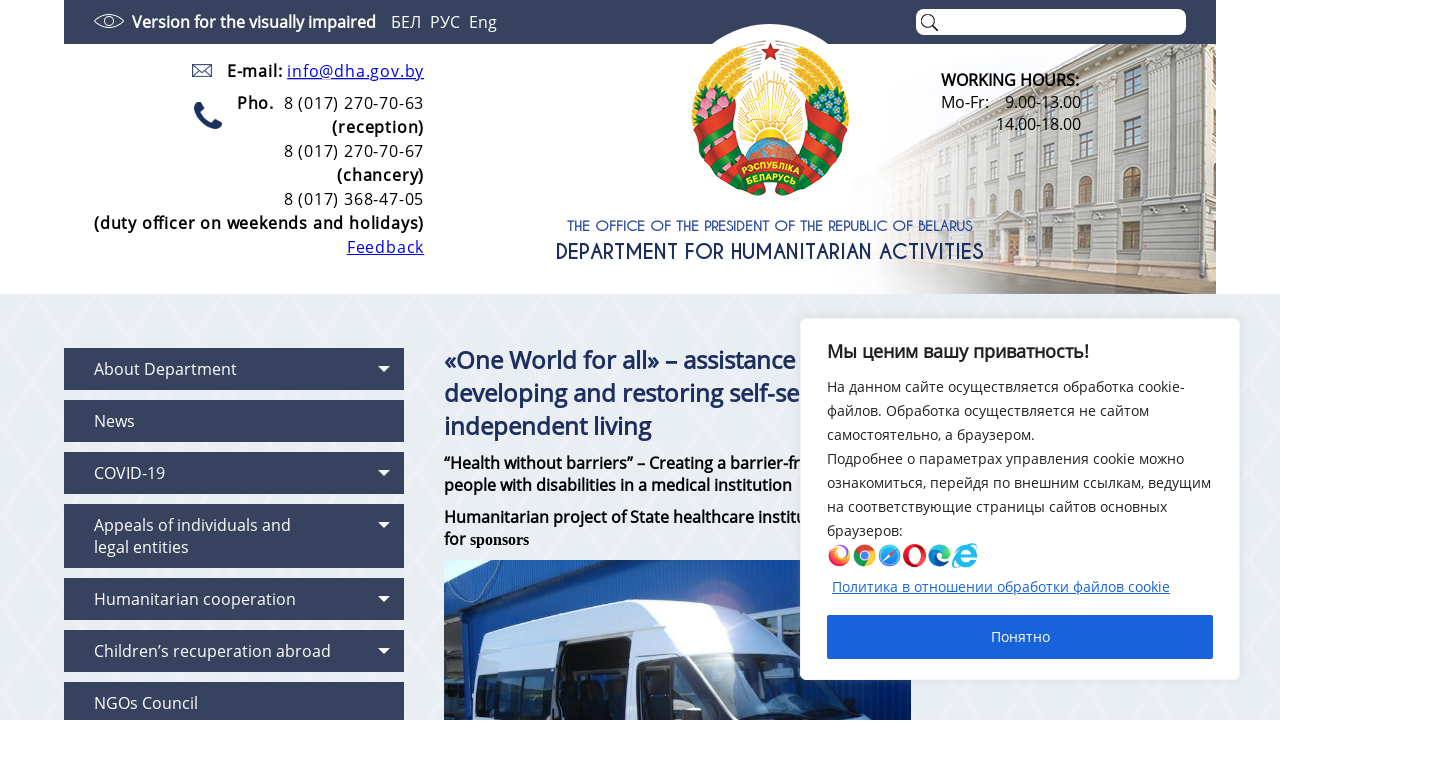

--- FILE ---
content_type: text/html; charset=UTF-8
request_url: https://dha.gov.by/en/%D0%B7%D0%B4%D0%BE%D1%80%D0%BE%D0%B2%D1%8C%D0%B5-%D0%B1%D0%B5%D0%B7-%D0%B1%D0%B0%D1%80%D1%8C%D0%B5%D1%80%D0%BE%D0%B2-%D1%81%D0%BE%D0%B7%D0%B4%D0%B0%D0%BD%D0%B8%D0%B5-%D0%B1%D0%B5%D0%B7%D0%B1/
body_size: 20238
content:
<!DOCTYPE html>
<html lang="en-US">

<head>
	<meta charset="UTF-8">
	<meta name=viewport content="width=device-width, initial-scale=1">
	<meta http-equiv="X-UA-Compatible" content="IE=Edge">
	<title>Департамент по гуманитарной деятельности</title>
	<link rel="pingback" href="https://dha.gov.by/xmlrpc.php">
	<script src="https://timeplan.me/js/timeplanme_integration.min.js"></script>
	<meta name='robots' content='max-image-preview:large' />
	<style>img:is([sizes="auto" i], [sizes^="auto," i]) { contain-intrinsic-size: 3000px 1500px }</style>
	<link rel='dns-prefetch' href='//ajax.googleapis.com' />
<script type="text/javascript">
/* <![CDATA[ */
window._wpemojiSettings = {"baseUrl":"https:\/\/s.w.org\/images\/core\/emoji\/16.0.1\/72x72\/","ext":".png","svgUrl":"https:\/\/s.w.org\/images\/core\/emoji\/16.0.1\/svg\/","svgExt":".svg","source":{"concatemoji":"https:\/\/dha.gov.by\/wp-includes\/js\/wp-emoji-release.min.js?ver=6.8.3"}};
/*! This file is auto-generated */
!function(s,n){var o,i,e;function c(e){try{var t={supportTests:e,timestamp:(new Date).valueOf()};sessionStorage.setItem(o,JSON.stringify(t))}catch(e){}}function p(e,t,n){e.clearRect(0,0,e.canvas.width,e.canvas.height),e.fillText(t,0,0);var t=new Uint32Array(e.getImageData(0,0,e.canvas.width,e.canvas.height).data),a=(e.clearRect(0,0,e.canvas.width,e.canvas.height),e.fillText(n,0,0),new Uint32Array(e.getImageData(0,0,e.canvas.width,e.canvas.height).data));return t.every(function(e,t){return e===a[t]})}function u(e,t){e.clearRect(0,0,e.canvas.width,e.canvas.height),e.fillText(t,0,0);for(var n=e.getImageData(16,16,1,1),a=0;a<n.data.length;a++)if(0!==n.data[a])return!1;return!0}function f(e,t,n,a){switch(t){case"flag":return n(e,"\ud83c\udff3\ufe0f\u200d\u26a7\ufe0f","\ud83c\udff3\ufe0f\u200b\u26a7\ufe0f")?!1:!n(e,"\ud83c\udde8\ud83c\uddf6","\ud83c\udde8\u200b\ud83c\uddf6")&&!n(e,"\ud83c\udff4\udb40\udc67\udb40\udc62\udb40\udc65\udb40\udc6e\udb40\udc67\udb40\udc7f","\ud83c\udff4\u200b\udb40\udc67\u200b\udb40\udc62\u200b\udb40\udc65\u200b\udb40\udc6e\u200b\udb40\udc67\u200b\udb40\udc7f");case"emoji":return!a(e,"\ud83e\udedf")}return!1}function g(e,t,n,a){var r="undefined"!=typeof WorkerGlobalScope&&self instanceof WorkerGlobalScope?new OffscreenCanvas(300,150):s.createElement("canvas"),o=r.getContext("2d",{willReadFrequently:!0}),i=(o.textBaseline="top",o.font="600 32px Arial",{});return e.forEach(function(e){i[e]=t(o,e,n,a)}),i}function t(e){var t=s.createElement("script");t.src=e,t.defer=!0,s.head.appendChild(t)}"undefined"!=typeof Promise&&(o="wpEmojiSettingsSupports",i=["flag","emoji"],n.supports={everything:!0,everythingExceptFlag:!0},e=new Promise(function(e){s.addEventListener("DOMContentLoaded",e,{once:!0})}),new Promise(function(t){var n=function(){try{var e=JSON.parse(sessionStorage.getItem(o));if("object"==typeof e&&"number"==typeof e.timestamp&&(new Date).valueOf()<e.timestamp+604800&&"object"==typeof e.supportTests)return e.supportTests}catch(e){}return null}();if(!n){if("undefined"!=typeof Worker&&"undefined"!=typeof OffscreenCanvas&&"undefined"!=typeof URL&&URL.createObjectURL&&"undefined"!=typeof Blob)try{var e="postMessage("+g.toString()+"("+[JSON.stringify(i),f.toString(),p.toString(),u.toString()].join(",")+"));",a=new Blob([e],{type:"text/javascript"}),r=new Worker(URL.createObjectURL(a),{name:"wpTestEmojiSupports"});return void(r.onmessage=function(e){c(n=e.data),r.terminate(),t(n)})}catch(e){}c(n=g(i,f,p,u))}t(n)}).then(function(e){for(var t in e)n.supports[t]=e[t],n.supports.everything=n.supports.everything&&n.supports[t],"flag"!==t&&(n.supports.everythingExceptFlag=n.supports.everythingExceptFlag&&n.supports[t]);n.supports.everythingExceptFlag=n.supports.everythingExceptFlag&&!n.supports.flag,n.DOMReady=!1,n.readyCallback=function(){n.DOMReady=!0}}).then(function(){return e}).then(function(){var e;n.supports.everything||(n.readyCallback(),(e=n.source||{}).concatemoji?t(e.concatemoji):e.wpemoji&&e.twemoji&&(t(e.twemoji),t(e.wpemoji)))}))}((window,document),window._wpemojiSettings);
/* ]]> */
</script>
<link rel='stylesheet' id='slick-style-css' href='https://dha.gov.by/wp-content/themes/gha/slick/slick.css?ver=6.8.3' type='text/css' media='all' />
<link rel='stylesheet' id='slick-theme-css' href='https://dha.gov.by/wp-content/themes/gha/slick/slick-theme.css?ver=6.8.3' type='text/css' media='all' />
<link rel='stylesheet' id='accordeon_menu-css' href='https://dha.gov.by/wp-content/themes/gha/accordeon_menu.css?ver=6.8.3' type='text/css' media='all' />
<link rel='stylesheet' id='uhpv-full-css' href='https://dha.gov.by/wp-content/themes/gha/uhpv-full.css?ver=6.8.3' type='text/css' media='all' />
<link rel='stylesheet' id='index-style-css' href='https://dha.gov.by/wp-content/themes/gha/style.css?ver=6.8.3' type='text/css' media='all' />
<style id='wp-emoji-styles-inline-css' type='text/css'>

	img.wp-smiley, img.emoji {
		display: inline !important;
		border: none !important;
		box-shadow: none !important;
		height: 1em !important;
		width: 1em !important;
		margin: 0 0.07em !important;
		vertical-align: -0.1em !important;
		background: none !important;
		padding: 0 !important;
	}
</style>
<link rel='stylesheet' id='wp-block-library-css' href='https://dha.gov.by/wp-includes/css/dist/block-library/style.min.css?ver=6.8.3' type='text/css' media='all' />
<style id='classic-theme-styles-inline-css' type='text/css'>
/*! This file is auto-generated */
.wp-block-button__link{color:#fff;background-color:#32373c;border-radius:9999px;box-shadow:none;text-decoration:none;padding:calc(.667em + 2px) calc(1.333em + 2px);font-size:1.125em}.wp-block-file__button{background:#32373c;color:#fff;text-decoration:none}
</style>
<style id='global-styles-inline-css' type='text/css'>
:root{--wp--preset--aspect-ratio--square: 1;--wp--preset--aspect-ratio--4-3: 4/3;--wp--preset--aspect-ratio--3-4: 3/4;--wp--preset--aspect-ratio--3-2: 3/2;--wp--preset--aspect-ratio--2-3: 2/3;--wp--preset--aspect-ratio--16-9: 16/9;--wp--preset--aspect-ratio--9-16: 9/16;--wp--preset--color--black: #000000;--wp--preset--color--cyan-bluish-gray: #abb8c3;--wp--preset--color--white: #ffffff;--wp--preset--color--pale-pink: #f78da7;--wp--preset--color--vivid-red: #cf2e2e;--wp--preset--color--luminous-vivid-orange: #ff6900;--wp--preset--color--luminous-vivid-amber: #fcb900;--wp--preset--color--light-green-cyan: #7bdcb5;--wp--preset--color--vivid-green-cyan: #00d084;--wp--preset--color--pale-cyan-blue: #8ed1fc;--wp--preset--color--vivid-cyan-blue: #0693e3;--wp--preset--color--vivid-purple: #9b51e0;--wp--preset--gradient--vivid-cyan-blue-to-vivid-purple: linear-gradient(135deg,rgba(6,147,227,1) 0%,rgb(155,81,224) 100%);--wp--preset--gradient--light-green-cyan-to-vivid-green-cyan: linear-gradient(135deg,rgb(122,220,180) 0%,rgb(0,208,130) 100%);--wp--preset--gradient--luminous-vivid-amber-to-luminous-vivid-orange: linear-gradient(135deg,rgba(252,185,0,1) 0%,rgba(255,105,0,1) 100%);--wp--preset--gradient--luminous-vivid-orange-to-vivid-red: linear-gradient(135deg,rgba(255,105,0,1) 0%,rgb(207,46,46) 100%);--wp--preset--gradient--very-light-gray-to-cyan-bluish-gray: linear-gradient(135deg,rgb(238,238,238) 0%,rgb(169,184,195) 100%);--wp--preset--gradient--cool-to-warm-spectrum: linear-gradient(135deg,rgb(74,234,220) 0%,rgb(151,120,209) 20%,rgb(207,42,186) 40%,rgb(238,44,130) 60%,rgb(251,105,98) 80%,rgb(254,248,76) 100%);--wp--preset--gradient--blush-light-purple: linear-gradient(135deg,rgb(255,206,236) 0%,rgb(152,150,240) 100%);--wp--preset--gradient--blush-bordeaux: linear-gradient(135deg,rgb(254,205,165) 0%,rgb(254,45,45) 50%,rgb(107,0,62) 100%);--wp--preset--gradient--luminous-dusk: linear-gradient(135deg,rgb(255,203,112) 0%,rgb(199,81,192) 50%,rgb(65,88,208) 100%);--wp--preset--gradient--pale-ocean: linear-gradient(135deg,rgb(255,245,203) 0%,rgb(182,227,212) 50%,rgb(51,167,181) 100%);--wp--preset--gradient--electric-grass: linear-gradient(135deg,rgb(202,248,128) 0%,rgb(113,206,126) 100%);--wp--preset--gradient--midnight: linear-gradient(135deg,rgb(2,3,129) 0%,rgb(40,116,252) 100%);--wp--preset--font-size--small: 13px;--wp--preset--font-size--medium: 20px;--wp--preset--font-size--large: 36px;--wp--preset--font-size--x-large: 42px;--wp--preset--spacing--20: 0.44rem;--wp--preset--spacing--30: 0.67rem;--wp--preset--spacing--40: 1rem;--wp--preset--spacing--50: 1.5rem;--wp--preset--spacing--60: 2.25rem;--wp--preset--spacing--70: 3.38rem;--wp--preset--spacing--80: 5.06rem;--wp--preset--shadow--natural: 6px 6px 9px rgba(0, 0, 0, 0.2);--wp--preset--shadow--deep: 12px 12px 50px rgba(0, 0, 0, 0.4);--wp--preset--shadow--sharp: 6px 6px 0px rgba(0, 0, 0, 0.2);--wp--preset--shadow--outlined: 6px 6px 0px -3px rgba(255, 255, 255, 1), 6px 6px rgba(0, 0, 0, 1);--wp--preset--shadow--crisp: 6px 6px 0px rgba(0, 0, 0, 1);}:where(.is-layout-flex){gap: 0.5em;}:where(.is-layout-grid){gap: 0.5em;}body .is-layout-flex{display: flex;}.is-layout-flex{flex-wrap: wrap;align-items: center;}.is-layout-flex > :is(*, div){margin: 0;}body .is-layout-grid{display: grid;}.is-layout-grid > :is(*, div){margin: 0;}:where(.wp-block-columns.is-layout-flex){gap: 2em;}:where(.wp-block-columns.is-layout-grid){gap: 2em;}:where(.wp-block-post-template.is-layout-flex){gap: 1.25em;}:where(.wp-block-post-template.is-layout-grid){gap: 1.25em;}.has-black-color{color: var(--wp--preset--color--black) !important;}.has-cyan-bluish-gray-color{color: var(--wp--preset--color--cyan-bluish-gray) !important;}.has-white-color{color: var(--wp--preset--color--white) !important;}.has-pale-pink-color{color: var(--wp--preset--color--pale-pink) !important;}.has-vivid-red-color{color: var(--wp--preset--color--vivid-red) !important;}.has-luminous-vivid-orange-color{color: var(--wp--preset--color--luminous-vivid-orange) !important;}.has-luminous-vivid-amber-color{color: var(--wp--preset--color--luminous-vivid-amber) !important;}.has-light-green-cyan-color{color: var(--wp--preset--color--light-green-cyan) !important;}.has-vivid-green-cyan-color{color: var(--wp--preset--color--vivid-green-cyan) !important;}.has-pale-cyan-blue-color{color: var(--wp--preset--color--pale-cyan-blue) !important;}.has-vivid-cyan-blue-color{color: var(--wp--preset--color--vivid-cyan-blue) !important;}.has-vivid-purple-color{color: var(--wp--preset--color--vivid-purple) !important;}.has-black-background-color{background-color: var(--wp--preset--color--black) !important;}.has-cyan-bluish-gray-background-color{background-color: var(--wp--preset--color--cyan-bluish-gray) !important;}.has-white-background-color{background-color: var(--wp--preset--color--white) !important;}.has-pale-pink-background-color{background-color: var(--wp--preset--color--pale-pink) !important;}.has-vivid-red-background-color{background-color: var(--wp--preset--color--vivid-red) !important;}.has-luminous-vivid-orange-background-color{background-color: var(--wp--preset--color--luminous-vivid-orange) !important;}.has-luminous-vivid-amber-background-color{background-color: var(--wp--preset--color--luminous-vivid-amber) !important;}.has-light-green-cyan-background-color{background-color: var(--wp--preset--color--light-green-cyan) !important;}.has-vivid-green-cyan-background-color{background-color: var(--wp--preset--color--vivid-green-cyan) !important;}.has-pale-cyan-blue-background-color{background-color: var(--wp--preset--color--pale-cyan-blue) !important;}.has-vivid-cyan-blue-background-color{background-color: var(--wp--preset--color--vivid-cyan-blue) !important;}.has-vivid-purple-background-color{background-color: var(--wp--preset--color--vivid-purple) !important;}.has-black-border-color{border-color: var(--wp--preset--color--black) !important;}.has-cyan-bluish-gray-border-color{border-color: var(--wp--preset--color--cyan-bluish-gray) !important;}.has-white-border-color{border-color: var(--wp--preset--color--white) !important;}.has-pale-pink-border-color{border-color: var(--wp--preset--color--pale-pink) !important;}.has-vivid-red-border-color{border-color: var(--wp--preset--color--vivid-red) !important;}.has-luminous-vivid-orange-border-color{border-color: var(--wp--preset--color--luminous-vivid-orange) !important;}.has-luminous-vivid-amber-border-color{border-color: var(--wp--preset--color--luminous-vivid-amber) !important;}.has-light-green-cyan-border-color{border-color: var(--wp--preset--color--light-green-cyan) !important;}.has-vivid-green-cyan-border-color{border-color: var(--wp--preset--color--vivid-green-cyan) !important;}.has-pale-cyan-blue-border-color{border-color: var(--wp--preset--color--pale-cyan-blue) !important;}.has-vivid-cyan-blue-border-color{border-color: var(--wp--preset--color--vivid-cyan-blue) !important;}.has-vivid-purple-border-color{border-color: var(--wp--preset--color--vivid-purple) !important;}.has-vivid-cyan-blue-to-vivid-purple-gradient-background{background: var(--wp--preset--gradient--vivid-cyan-blue-to-vivid-purple) !important;}.has-light-green-cyan-to-vivid-green-cyan-gradient-background{background: var(--wp--preset--gradient--light-green-cyan-to-vivid-green-cyan) !important;}.has-luminous-vivid-amber-to-luminous-vivid-orange-gradient-background{background: var(--wp--preset--gradient--luminous-vivid-amber-to-luminous-vivid-orange) !important;}.has-luminous-vivid-orange-to-vivid-red-gradient-background{background: var(--wp--preset--gradient--luminous-vivid-orange-to-vivid-red) !important;}.has-very-light-gray-to-cyan-bluish-gray-gradient-background{background: var(--wp--preset--gradient--very-light-gray-to-cyan-bluish-gray) !important;}.has-cool-to-warm-spectrum-gradient-background{background: var(--wp--preset--gradient--cool-to-warm-spectrum) !important;}.has-blush-light-purple-gradient-background{background: var(--wp--preset--gradient--blush-light-purple) !important;}.has-blush-bordeaux-gradient-background{background: var(--wp--preset--gradient--blush-bordeaux) !important;}.has-luminous-dusk-gradient-background{background: var(--wp--preset--gradient--luminous-dusk) !important;}.has-pale-ocean-gradient-background{background: var(--wp--preset--gradient--pale-ocean) !important;}.has-electric-grass-gradient-background{background: var(--wp--preset--gradient--electric-grass) !important;}.has-midnight-gradient-background{background: var(--wp--preset--gradient--midnight) !important;}.has-small-font-size{font-size: var(--wp--preset--font-size--small) !important;}.has-medium-font-size{font-size: var(--wp--preset--font-size--medium) !important;}.has-large-font-size{font-size: var(--wp--preset--font-size--large) !important;}.has-x-large-font-size{font-size: var(--wp--preset--font-size--x-large) !important;}
:where(.wp-block-post-template.is-layout-flex){gap: 1.25em;}:where(.wp-block-post-template.is-layout-grid){gap: 1.25em;}
:where(.wp-block-columns.is-layout-flex){gap: 2em;}:where(.wp-block-columns.is-layout-grid){gap: 2em;}
:root :where(.wp-block-pullquote){font-size: 1.5em;line-height: 1.6;}
</style>
<link rel='stylesheet' id='contact-form-7-css' href='https://dha.gov.by/wp-content/plugins/contact-form-7/includes/css/styles.css?ver=6.1.2' type='text/css' media='all' />
<link rel='stylesheet' id='wp-pagenavi-css' href='https://dha.gov.by/wp-content/plugins/wp-pagenavi/pagenavi-css.css?ver=2.70' type='text/css' media='all' />
<link rel='stylesheet' id='bvi-styles-css' href='https://dha.gov.by/wp-content/plugins/button-visually-impaired/assets/css/bvi.min.css?ver=2.3.0' type='text/css' media='all' />
<style id='bvi-styles-inline-css' type='text/css'>

			.bvi-widget,
			.bvi-shortcode a,
			.bvi-widget a, 
			.bvi-shortcode {
				color: #ffffff;
				background-color: #e53935;
			}
			.bvi-widget .bvi-svg-eye,
			.bvi-shortcode .bvi-svg-eye {
			    display: inline-block;
                overflow: visible;
                width: 1.125em;
                height: 1em;
                font-size: 2em;
                vertical-align: middle;
			}
			.bvi-widget,
			.bvi-shortcode {
			    -webkit-transition: background-color .2s ease-out;
			    transition: background-color .2s ease-out;
			    cursor: pointer;
			    border-radius: 2px;
			    display: inline-block;
			    padding: 5px 10px;
			    vertical-align: middle;
			    text-decoration: none;
			}
</style>
<script type="text/javascript" id="cookie-law-info-js-extra">
/* <![CDATA[ */
var _ckyConfig = {"_ipData":[],"_assetsURL":"https:\/\/dha.gov.by\/wp-content\/plugins\/cookie-law-info\/lite\/frontend\/images\/","_publicURL":"https:\/\/dha.gov.by","_expiry":"365","_categories":[{"name":"Necessary","slug":"necessary","isNecessary":true,"ccpaDoNotSell":true,"cookies":[],"active":true,"defaultConsent":{"gdpr":true,"ccpa":true}},{"name":"Functional","slug":"functional","isNecessary":false,"ccpaDoNotSell":true,"cookies":[],"active":true,"defaultConsent":{"gdpr":false,"ccpa":false}},{"name":"Analytics","slug":"analytics","isNecessary":false,"ccpaDoNotSell":true,"cookies":[],"active":true,"defaultConsent":{"gdpr":false,"ccpa":false}},{"name":"Performance","slug":"performance","isNecessary":false,"ccpaDoNotSell":true,"cookies":[],"active":true,"defaultConsent":{"gdpr":false,"ccpa":false}},{"name":"Advertisement","slug":"advertisement","isNecessary":false,"ccpaDoNotSell":true,"cookies":[],"active":true,"defaultConsent":{"gdpr":false,"ccpa":false}}],"_activeLaw":"gdpr","_rootDomain":"","_block":"1","_showBanner":"1","_bannerConfig":{"settings":{"type":"box","preferenceCenterType":"popup","position":"bottom-right","applicableLaw":"gdpr"},"behaviours":{"reloadBannerOnAccept":false,"loadAnalyticsByDefault":false,"animations":{"onLoad":"animate","onHide":"sticky"}},"config":{"revisitConsent":{"status":false,"tag":"revisit-consent","position":"bottom-left","meta":{"url":"#"},"styles":{"background-color":"#0056A7"},"elements":{"title":{"type":"text","tag":"revisit-consent-title","status":true,"styles":{"color":"#0056a7"}}}},"preferenceCenter":{"toggle":{"status":true,"tag":"detail-category-toggle","type":"toggle","states":{"active":{"styles":{"background-color":"#1863DC"}},"inactive":{"styles":{"background-color":"#D0D5D2"}}}}},"categoryPreview":{"status":false,"toggle":{"status":true,"tag":"detail-category-preview-toggle","type":"toggle","states":{"active":{"styles":{"background-color":"#1863DC"}},"inactive":{"styles":{"background-color":"#D0D5D2"}}}}},"videoPlaceholder":{"status":true,"styles":{"background-color":"#000000","border-color":"#000000","color":"#ffffff"}},"readMore":{"status":true,"tag":"readmore-button","type":"link","meta":{"noFollow":true,"newTab":true},"styles":{"color":"#1863DC","background-color":"transparent","border-color":"transparent"}},"auditTable":{"status":true},"optOption":{"status":true,"toggle":{"status":true,"tag":"optout-option-toggle","type":"toggle","states":{"active":{"styles":{"background-color":"#1863dc"}},"inactive":{"styles":{"background-color":"#FFFFFF"}}}}}}},"_version":"3.3.5","_logConsent":"1","_tags":[{"tag":"accept-button","styles":{"color":"#FFFFFF","background-color":"#1863DC","border-color":"#1863DC"}},{"tag":"reject-button","styles":{"color":"#1863DC","background-color":"transparent","border-color":"#1863DC"}},{"tag":"settings-button","styles":{"color":"#1863DC","background-color":"transparent","border-color":"#1863DC"}},{"tag":"readmore-button","styles":{"color":"#1863DC","background-color":"transparent","border-color":"transparent"}},{"tag":"donotsell-button","styles":{"color":"#1863DC","background-color":"transparent","border-color":"transparent"}},{"tag":"accept-button","styles":{"color":"#FFFFFF","background-color":"#1863DC","border-color":"#1863DC"}},{"tag":"revisit-consent","styles":{"background-color":"#0056A7"}}],"_shortCodes":[{"key":"cky_readmore","content":"<a href=\"https:\/\/dha.gov.by\/politika-v-otnoshenii-obrabotki-kuki\/\" class=\"cky-policy\" aria-label=\"\u041f\u043e\u043b\u0438\u0442\u0438\u043a\u0430 \u0432 \u043e\u0442\u043d\u043e\u0448\u0435\u043d\u0438\u0438 \u043e\u0431\u0440\u0430\u0431\u043e\u0442\u043a\u0438 \u0444\u0430\u0439\u043b\u043e\u0432 cookie\" target=\"_blank\" rel=\"noopener\" data-cky-tag=\"readmore-button\">\u041f\u043e\u043b\u0438\u0442\u0438\u043a\u0430 \u0432 \u043e\u0442\u043d\u043e\u0448\u0435\u043d\u0438\u0438 \u043e\u0431\u0440\u0430\u0431\u043e\u0442\u043a\u0438 \u0444\u0430\u0439\u043b\u043e\u0432 cookie<\/a>","tag":"readmore-button","status":true,"attributes":{"rel":"nofollow","target":"_blank"}},{"key":"cky_show_desc","content":"<button class=\"cky-show-desc-btn\" data-cky-tag=\"show-desc-button\" aria-label=\"Show more\">Show more<\/button>","tag":"show-desc-button","status":true,"attributes":[]},{"key":"cky_hide_desc","content":"<button class=\"cky-show-desc-btn\" data-cky-tag=\"hide-desc-button\" aria-label=\"Show less\">Show less<\/button>","tag":"hide-desc-button","status":true,"attributes":[]},{"key":"cky_category_toggle_label","content":"[cky_{{status}}_category_label] [cky_preference_{{category_slug}}_title]","tag":"","status":true,"attributes":[]},{"key":"cky_enable_category_label","content":"Enable","tag":"","status":true,"attributes":[]},{"key":"cky_disable_category_label","content":"Disable","tag":"","status":true,"attributes":[]},{"key":"cky_video_placeholder","content":"<div class=\"video-placeholder-normal\" data-cky-tag=\"video-placeholder\" id=\"[UNIQUEID]\"><p class=\"video-placeholder-text-normal\" data-cky-tag=\"placeholder-title\">Please accept cookies to access this content<\/p><\/div>","tag":"","status":true,"attributes":[]},{"key":"cky_enable_optout_label","content":"Enable","tag":"","status":true,"attributes":[]},{"key":"cky_disable_optout_label","content":"Disable","tag":"","status":true,"attributes":[]},{"key":"cky_optout_toggle_label","content":"[cky_{{status}}_optout_label] [cky_optout_option_title]","tag":"","status":true,"attributes":[]},{"key":"cky_optout_option_title","content":"Do Not Sell or Share My Personal Information","tag":"","status":true,"attributes":[]},{"key":"cky_optout_close_label","content":"Close","tag":"","status":true,"attributes":[]},{"key":"cky_preference_close_label","content":"Close","tag":"","status":true,"attributes":[]}],"_rtl":"","_language":"en","_providersToBlock":[]};
var _ckyStyles = {"css":".cky-overlay{background: #000000; opacity: 0.4; position: fixed; top: 0; left: 0; width: 100%; height: 100%; z-index: 99999999;}.cky-hide{display: none;}.cky-btn-revisit-wrapper{display: flex; align-items: center; justify-content: center; background: #0056a7; width: 45px; height: 45px; border-radius: 50%; position: fixed; z-index: 999999; cursor: pointer;}.cky-revisit-bottom-left{bottom: 15px; left: 15px;}.cky-revisit-bottom-right{bottom: 15px; right: 15px;}.cky-btn-revisit-wrapper .cky-btn-revisit{display: flex; align-items: center; justify-content: center; background: none; border: none; cursor: pointer; position: relative; margin: 0; padding: 0;}.cky-btn-revisit-wrapper .cky-btn-revisit img{max-width: fit-content; margin: 0; height: 30px; width: 30px;}.cky-revisit-bottom-left:hover::before{content: attr(data-tooltip); position: absolute; background: #4e4b66; color: #ffffff; left: calc(100% + 7px); font-size: 12px; line-height: 16px; width: max-content; padding: 4px 8px; border-radius: 4px;}.cky-revisit-bottom-left:hover::after{position: absolute; content: \"\"; border: 5px solid transparent; left: calc(100% + 2px); border-left-width: 0; border-right-color: #4e4b66;}.cky-revisit-bottom-right:hover::before{content: attr(data-tooltip); position: absolute; background: #4e4b66; color: #ffffff; right: calc(100% + 7px); font-size: 12px; line-height: 16px; width: max-content; padding: 4px 8px; border-radius: 4px;}.cky-revisit-bottom-right:hover::after{position: absolute; content: \"\"; border: 5px solid transparent; right: calc(100% + 2px); border-right-width: 0; border-left-color: #4e4b66;}.cky-revisit-hide{display: none;}.cky-consent-container{position: fixed; width: 440px; box-sizing: border-box; z-index: 9999999; border-radius: 6px;}.cky-consent-container .cky-consent-bar{background: #ffffff; border: 1px solid; padding: 20px 26px; box-shadow: 0 -1px 10px 0 #acabab4d; border-radius: 6px;}.cky-box-bottom-left{bottom: 40px; left: 40px;}.cky-box-bottom-right{bottom: 40px; right: 40px;}.cky-box-top-left{top: 40px; left: 40px;}.cky-box-top-right{top: 40px; right: 40px;}.cky-custom-brand-logo-wrapper .cky-custom-brand-logo{width: 100px; height: auto; margin: 0 0 12px 0;}.cky-notice .cky-title{color: #212121; font-weight: 700; font-size: 18px; line-height: 24px; margin: 0 0 12px 0;}.cky-notice-des *,.cky-preference-content-wrapper *,.cky-accordion-header-des *,.cky-gpc-wrapper .cky-gpc-desc *{font-size: 14px;}.cky-notice-des{color: #212121; font-size: 14px; line-height: 24px; font-weight: 400;}.cky-notice-des img{height: 25px; width: 25px;}.cky-consent-bar .cky-notice-des p,.cky-gpc-wrapper .cky-gpc-desc p,.cky-preference-body-wrapper .cky-preference-content-wrapper p,.cky-accordion-header-wrapper .cky-accordion-header-des p,.cky-cookie-des-table li div:last-child p{color: inherit; margin-top: 0; overflow-wrap: break-word;}.cky-notice-des P:last-child,.cky-preference-content-wrapper p:last-child,.cky-cookie-des-table li div:last-child p:last-child,.cky-gpc-wrapper .cky-gpc-desc p:last-child{margin-bottom: 0;}.cky-notice-des a.cky-policy,.cky-notice-des button.cky-policy{font-size: 14px; color: #1863dc; white-space: nowrap; cursor: pointer; background: transparent; border: 1px solid; text-decoration: underline;}.cky-notice-des button.cky-policy{padding: 0;}.cky-notice-des a.cky-policy:focus-visible,.cky-notice-des button.cky-policy:focus-visible,.cky-preference-content-wrapper .cky-show-desc-btn:focus-visible,.cky-accordion-header .cky-accordion-btn:focus-visible,.cky-preference-header .cky-btn-close:focus-visible,.cky-switch input[type=\"checkbox\"]:focus-visible,.cky-footer-wrapper a:focus-visible,.cky-btn:focus-visible{outline: 2px solid #1863dc; outline-offset: 2px;}.cky-btn:focus:not(:focus-visible),.cky-accordion-header .cky-accordion-btn:focus:not(:focus-visible),.cky-preference-content-wrapper .cky-show-desc-btn:focus:not(:focus-visible),.cky-btn-revisit-wrapper .cky-btn-revisit:focus:not(:focus-visible),.cky-preference-header .cky-btn-close:focus:not(:focus-visible),.cky-consent-bar .cky-banner-btn-close:focus:not(:focus-visible){outline: 0;}button.cky-show-desc-btn:not(:hover):not(:active){color: #1863dc; background: transparent;}button.cky-accordion-btn:not(:hover):not(:active),button.cky-banner-btn-close:not(:hover):not(:active),button.cky-btn-revisit:not(:hover):not(:active),button.cky-btn-close:not(:hover):not(:active){background: transparent;}.cky-consent-bar button:hover,.cky-modal.cky-modal-open button:hover,.cky-consent-bar button:focus,.cky-modal.cky-modal-open button:focus{text-decoration: none;}.cky-notice-btn-wrapper{display: flex; justify-content: flex-start; align-items: center; flex-wrap: wrap; margin-top: 16px;}.cky-notice-btn-wrapper .cky-btn{text-shadow: none; box-shadow: none;}.cky-btn{flex: auto; max-width: 100%; font-size: 14px; font-family: inherit; line-height: 24px; padding: 8px; font-weight: 500; margin: 0 8px 0 0; border-radius: 2px; cursor: pointer; text-align: center; text-transform: none; min-height: 0;}.cky-btn:hover{opacity: 0.8;}.cky-btn-customize{color: #1863dc; background: transparent; border: 2px solid #1863dc;}.cky-btn-reject{color: #1863dc; background: transparent; border: 2px solid #1863dc;}.cky-btn-accept{background: #1863dc; color: #ffffff; border: 2px solid #1863dc;}.cky-btn:last-child{margin-right: 0;}@media (max-width: 576px){.cky-box-bottom-left{bottom: 0; left: 0;}.cky-box-bottom-right{bottom: 0; right: 0;}.cky-box-top-left{top: 0; left: 0;}.cky-box-top-right{top: 0; right: 0;}}@media (max-width: 440px){.cky-box-bottom-left, .cky-box-bottom-right, .cky-box-top-left, .cky-box-top-right{width: 100%; max-width: 100%;}.cky-consent-container .cky-consent-bar{padding: 20px 0;}.cky-custom-brand-logo-wrapper, .cky-notice .cky-title, .cky-notice-des, .cky-notice-btn-wrapper{padding: 0 24px;}.cky-notice-des{max-height: 40vh; overflow-y: scroll;}.cky-notice-btn-wrapper{flex-direction: column; margin-top: 0;}.cky-btn{width: 100%; margin: 10px 0 0 0;}.cky-notice-btn-wrapper .cky-btn-customize{order: 2;}.cky-notice-btn-wrapper .cky-btn-reject{order: 3;}.cky-notice-btn-wrapper .cky-btn-accept{order: 1; margin-top: 16px;}}@media (max-width: 352px){.cky-notice .cky-title{font-size: 16px;}.cky-notice-des *{font-size: 12px;}.cky-notice-des, .cky-btn{font-size: 12px;}}.cky-modal.cky-modal-open{display: flex; visibility: visible; -webkit-transform: translate(-50%, -50%); -moz-transform: translate(-50%, -50%); -ms-transform: translate(-50%, -50%); -o-transform: translate(-50%, -50%); transform: translate(-50%, -50%); top: 50%; left: 50%; transition: all 1s ease;}.cky-modal{box-shadow: 0 32px 68px rgba(0, 0, 0, 0.3); margin: 0 auto; position: fixed; max-width: 100%; background: #ffffff; top: 50%; box-sizing: border-box; border-radius: 6px; z-index: 999999999; color: #212121; -webkit-transform: translate(-50%, 100%); -moz-transform: translate(-50%, 100%); -ms-transform: translate(-50%, 100%); -o-transform: translate(-50%, 100%); transform: translate(-50%, 100%); visibility: hidden; transition: all 0s ease;}.cky-preference-center{max-height: 79vh; overflow: hidden; width: 845px; overflow: hidden; flex: 1 1 0; display: flex; flex-direction: column; border-radius: 6px;}.cky-preference-header{display: flex; align-items: center; justify-content: space-between; padding: 22px 24px; border-bottom: 1px solid;}.cky-preference-header .cky-preference-title{font-size: 18px; font-weight: 700; line-height: 24px;}.cky-preference-header .cky-btn-close{margin: 0; cursor: pointer; vertical-align: middle; padding: 0; background: none; border: none; width: auto; height: auto; min-height: 0; line-height: 0; text-shadow: none; box-shadow: none;}.cky-preference-header .cky-btn-close img{margin: 0; height: 10px; width: 10px;}.cky-preference-body-wrapper{padding: 0 24px; flex: 1; overflow: auto; box-sizing: border-box;}.cky-preference-content-wrapper,.cky-gpc-wrapper .cky-gpc-desc{font-size: 14px; line-height: 24px; font-weight: 400; padding: 12px 0;}.cky-preference-content-wrapper{border-bottom: 1px solid;}.cky-preference-content-wrapper img{height: 25px; width: 25px;}.cky-preference-content-wrapper .cky-show-desc-btn{font-size: 14px; font-family: inherit; color: #1863dc; text-decoration: none; line-height: 24px; padding: 0; margin: 0; white-space: nowrap; cursor: pointer; background: transparent; border-color: transparent; text-transform: none; min-height: 0; text-shadow: none; box-shadow: none;}.cky-accordion-wrapper{margin-bottom: 10px;}.cky-accordion{border-bottom: 1px solid;}.cky-accordion:last-child{border-bottom: none;}.cky-accordion .cky-accordion-item{display: flex; margin-top: 10px;}.cky-accordion .cky-accordion-body{display: none;}.cky-accordion.cky-accordion-active .cky-accordion-body{display: block; padding: 0 22px; margin-bottom: 16px;}.cky-accordion-header-wrapper{cursor: pointer; width: 100%;}.cky-accordion-item .cky-accordion-header{display: flex; justify-content: space-between; align-items: center;}.cky-accordion-header .cky-accordion-btn{font-size: 16px; font-family: inherit; color: #212121; line-height: 24px; background: none; border: none; font-weight: 700; padding: 0; margin: 0; cursor: pointer; text-transform: none; min-height: 0; text-shadow: none; box-shadow: none;}.cky-accordion-header .cky-always-active{color: #008000; font-weight: 600; line-height: 24px; font-size: 14px;}.cky-accordion-header-des{font-size: 14px; line-height: 24px; margin: 10px 0 16px 0;}.cky-accordion-chevron{margin-right: 22px; position: relative; cursor: pointer;}.cky-accordion-chevron-hide{display: none;}.cky-accordion .cky-accordion-chevron i::before{content: \"\"; position: absolute; border-right: 1.4px solid; border-bottom: 1.4px solid; border-color: inherit; height: 6px; width: 6px; -webkit-transform: rotate(-45deg); -moz-transform: rotate(-45deg); -ms-transform: rotate(-45deg); -o-transform: rotate(-45deg); transform: rotate(-45deg); transition: all 0.2s ease-in-out; top: 8px;}.cky-accordion.cky-accordion-active .cky-accordion-chevron i::before{-webkit-transform: rotate(45deg); -moz-transform: rotate(45deg); -ms-transform: rotate(45deg); -o-transform: rotate(45deg); transform: rotate(45deg);}.cky-audit-table{background: #f4f4f4; border-radius: 6px;}.cky-audit-table .cky-empty-cookies-text{color: inherit; font-size: 12px; line-height: 24px; margin: 0; padding: 10px;}.cky-audit-table .cky-cookie-des-table{font-size: 12px; line-height: 24px; font-weight: normal; padding: 15px 10px; border-bottom: 1px solid; border-bottom-color: inherit; margin: 0;}.cky-audit-table .cky-cookie-des-table:last-child{border-bottom: none;}.cky-audit-table .cky-cookie-des-table li{list-style-type: none; display: flex; padding: 3px 0;}.cky-audit-table .cky-cookie-des-table li:first-child{padding-top: 0;}.cky-cookie-des-table li div:first-child{width: 100px; font-weight: 600; word-break: break-word; word-wrap: break-word;}.cky-cookie-des-table li div:last-child{flex: 1; word-break: break-word; word-wrap: break-word; margin-left: 8px;}.cky-footer-shadow{display: block; width: 100%; height: 40px; background: linear-gradient(180deg, rgba(255, 255, 255, 0) 0%, #ffffff 100%); position: absolute; bottom: calc(100% - 1px);}.cky-footer-wrapper{position: relative;}.cky-prefrence-btn-wrapper{display: flex; flex-wrap: wrap; align-items: center; justify-content: center; padding: 22px 24px; border-top: 1px solid;}.cky-prefrence-btn-wrapper .cky-btn{flex: auto; max-width: 100%; text-shadow: none; box-shadow: none;}.cky-btn-preferences{color: #1863dc; background: transparent; border: 2px solid #1863dc;}.cky-preference-header,.cky-preference-body-wrapper,.cky-preference-content-wrapper,.cky-accordion-wrapper,.cky-accordion,.cky-accordion-wrapper,.cky-footer-wrapper,.cky-prefrence-btn-wrapper{border-color: inherit;}@media (max-width: 845px){.cky-modal{max-width: calc(100% - 16px);}}@media (max-width: 576px){.cky-modal{max-width: 100%;}.cky-preference-center{max-height: 100vh;}.cky-prefrence-btn-wrapper{flex-direction: column;}.cky-accordion.cky-accordion-active .cky-accordion-body{padding-right: 0;}.cky-prefrence-btn-wrapper .cky-btn{width: 100%; margin: 10px 0 0 0;}.cky-prefrence-btn-wrapper .cky-btn-reject{order: 3;}.cky-prefrence-btn-wrapper .cky-btn-accept{order: 1; margin-top: 0;}.cky-prefrence-btn-wrapper .cky-btn-preferences{order: 2;}}@media (max-width: 425px){.cky-accordion-chevron{margin-right: 15px;}.cky-notice-btn-wrapper{margin-top: 0;}.cky-accordion.cky-accordion-active .cky-accordion-body{padding: 0 15px;}}@media (max-width: 352px){.cky-preference-header .cky-preference-title{font-size: 16px;}.cky-preference-header{padding: 16px 24px;}.cky-preference-content-wrapper *, .cky-accordion-header-des *{font-size: 12px;}.cky-preference-content-wrapper, .cky-preference-content-wrapper .cky-show-more, .cky-accordion-header .cky-always-active, .cky-accordion-header-des, .cky-preference-content-wrapper .cky-show-desc-btn, .cky-notice-des a.cky-policy{font-size: 12px;}.cky-accordion-header .cky-accordion-btn{font-size: 14px;}}.cky-switch{display: flex;}.cky-switch input[type=\"checkbox\"]{position: relative; width: 44px; height: 24px; margin: 0; background: #d0d5d2; -webkit-appearance: none; border-radius: 50px; cursor: pointer; outline: 0; border: none; top: 0;}.cky-switch input[type=\"checkbox\"]:checked{background: #1863dc;}.cky-switch input[type=\"checkbox\"]:before{position: absolute; content: \"\"; height: 20px; width: 20px; left: 2px; bottom: 2px; border-radius: 50%; background-color: white; -webkit-transition: 0.4s; transition: 0.4s; margin: 0;}.cky-switch input[type=\"checkbox\"]:after{display: none;}.cky-switch input[type=\"checkbox\"]:checked:before{-webkit-transform: translateX(20px); -ms-transform: translateX(20px); transform: translateX(20px);}@media (max-width: 425px){.cky-switch input[type=\"checkbox\"]{width: 38px; height: 21px;}.cky-switch input[type=\"checkbox\"]:before{height: 17px; width: 17px;}.cky-switch input[type=\"checkbox\"]:checked:before{-webkit-transform: translateX(17px); -ms-transform: translateX(17px); transform: translateX(17px);}}.cky-consent-bar .cky-banner-btn-close{position: absolute; right: 9px; top: 5px; background: none; border: none; cursor: pointer; padding: 0; margin: 0; min-height: 0; line-height: 0; height: auto; width: auto; text-shadow: none; box-shadow: none;}.cky-consent-bar .cky-banner-btn-close img{height: 9px; width: 9px; margin: 0;}.cky-notice-group{font-size: 14px; line-height: 24px; font-weight: 400; color: #212121;}.cky-notice-btn-wrapper .cky-btn-do-not-sell{font-size: 14px; line-height: 24px; padding: 6px 0; margin: 0; font-weight: 500; background: none; border-radius: 2px; border: none; cursor: pointer; text-align: left; color: #1863dc; background: transparent; border-color: transparent; box-shadow: none; text-shadow: none;}.cky-consent-bar .cky-banner-btn-close:focus-visible,.cky-notice-btn-wrapper .cky-btn-do-not-sell:focus-visible,.cky-opt-out-btn-wrapper .cky-btn:focus-visible,.cky-opt-out-checkbox-wrapper input[type=\"checkbox\"].cky-opt-out-checkbox:focus-visible{outline: 2px solid #1863dc; outline-offset: 2px;}@media (max-width: 440px){.cky-consent-container{width: 100%;}}@media (max-width: 352px){.cky-notice-des a.cky-policy, .cky-notice-btn-wrapper .cky-btn-do-not-sell{font-size: 12px;}}.cky-opt-out-wrapper{padding: 12px 0;}.cky-opt-out-wrapper .cky-opt-out-checkbox-wrapper{display: flex; align-items: center;}.cky-opt-out-checkbox-wrapper .cky-opt-out-checkbox-label{font-size: 16px; font-weight: 700; line-height: 24px; margin: 0 0 0 12px; cursor: pointer;}.cky-opt-out-checkbox-wrapper input[type=\"checkbox\"].cky-opt-out-checkbox{background-color: #ffffff; border: 1px solid black; width: 20px; height: 18.5px; margin: 0; -webkit-appearance: none; position: relative; display: flex; align-items: center; justify-content: center; border-radius: 2px; cursor: pointer;}.cky-opt-out-checkbox-wrapper input[type=\"checkbox\"].cky-opt-out-checkbox:checked{background-color: #1863dc; border: none;}.cky-opt-out-checkbox-wrapper input[type=\"checkbox\"].cky-opt-out-checkbox:checked::after{left: 6px; bottom: 4px; width: 7px; height: 13px; border: solid #ffffff; border-width: 0 3px 3px 0; border-radius: 2px; -webkit-transform: rotate(45deg); -ms-transform: rotate(45deg); transform: rotate(45deg); content: \"\"; position: absolute; box-sizing: border-box;}.cky-opt-out-checkbox-wrapper.cky-disabled .cky-opt-out-checkbox-label,.cky-opt-out-checkbox-wrapper.cky-disabled input[type=\"checkbox\"].cky-opt-out-checkbox{cursor: no-drop;}.cky-gpc-wrapper{margin: 0 0 0 32px;}.cky-footer-wrapper .cky-opt-out-btn-wrapper{display: flex; flex-wrap: wrap; align-items: center; justify-content: center; padding: 22px 24px;}.cky-opt-out-btn-wrapper .cky-btn{flex: auto; max-width: 100%; text-shadow: none; box-shadow: none;}.cky-opt-out-btn-wrapper .cky-btn-cancel{border: 1px solid #dedfe0; background: transparent; color: #858585;}.cky-opt-out-btn-wrapper .cky-btn-confirm{background: #1863dc; color: #ffffff; border: 1px solid #1863dc;}@media (max-width: 352px){.cky-opt-out-checkbox-wrapper .cky-opt-out-checkbox-label{font-size: 14px;}.cky-gpc-wrapper .cky-gpc-desc, .cky-gpc-wrapper .cky-gpc-desc *{font-size: 12px;}.cky-opt-out-checkbox-wrapper input[type=\"checkbox\"].cky-opt-out-checkbox{width: 16px; height: 16px;}.cky-opt-out-checkbox-wrapper input[type=\"checkbox\"].cky-opt-out-checkbox:checked::after{left: 5px; bottom: 4px; width: 3px; height: 9px;}.cky-gpc-wrapper{margin: 0 0 0 28px;}}.video-placeholder-youtube{background-size: 100% 100%; background-position: center; background-repeat: no-repeat; background-color: #b2b0b059; position: relative; display: flex; align-items: center; justify-content: center; max-width: 100%;}.video-placeholder-text-youtube{text-align: center; align-items: center; padding: 10px 16px; background-color: #000000cc; color: #ffffff; border: 1px solid; border-radius: 2px; cursor: pointer;}.video-placeholder-normal{background-image: url(\"\/wp-content\/plugins\/cookie-law-info\/lite\/frontend\/images\/placeholder.svg\"); background-size: 80px; background-position: center; background-repeat: no-repeat; background-color: #b2b0b059; position: relative; display: flex; align-items: flex-end; justify-content: center; max-width: 100%;}.video-placeholder-text-normal{align-items: center; padding: 10px 16px; text-align: center; border: 1px solid; border-radius: 2px; cursor: pointer;}.cky-rtl{direction: rtl; text-align: right;}.cky-rtl .cky-banner-btn-close{left: 9px; right: auto;}.cky-rtl .cky-notice-btn-wrapper .cky-btn:last-child{margin-right: 8px;}.cky-rtl .cky-notice-btn-wrapper .cky-btn:first-child{margin-right: 0;}.cky-rtl .cky-notice-btn-wrapper{margin-left: 0; margin-right: 15px;}.cky-rtl .cky-prefrence-btn-wrapper .cky-btn{margin-right: 8px;}.cky-rtl .cky-prefrence-btn-wrapper .cky-btn:first-child{margin-right: 0;}.cky-rtl .cky-accordion .cky-accordion-chevron i::before{border: none; border-left: 1.4px solid; border-top: 1.4px solid; left: 12px;}.cky-rtl .cky-accordion.cky-accordion-active .cky-accordion-chevron i::before{-webkit-transform: rotate(-135deg); -moz-transform: rotate(-135deg); -ms-transform: rotate(-135deg); -o-transform: rotate(-135deg); transform: rotate(-135deg);}@media (max-width: 768px){.cky-rtl .cky-notice-btn-wrapper{margin-right: 0;}}@media (max-width: 576px){.cky-rtl .cky-notice-btn-wrapper .cky-btn:last-child{margin-right: 0;}.cky-rtl .cky-prefrence-btn-wrapper .cky-btn{margin-right: 0;}.cky-rtl .cky-accordion.cky-accordion-active .cky-accordion-body{padding: 0 22px 0 0;}}@media (max-width: 425px){.cky-rtl .cky-accordion.cky-accordion-active .cky-accordion-body{padding: 0 15px 0 0;}}.cky-rtl .cky-opt-out-btn-wrapper .cky-btn{margin-right: 12px;}.cky-rtl .cky-opt-out-btn-wrapper .cky-btn:first-child{margin-right: 0;}.cky-rtl .cky-opt-out-checkbox-wrapper .cky-opt-out-checkbox-label{margin: 0 12px 0 0;}"};
/* ]]> */
</script>
<script type="text/javascript" src="https://dha.gov.by/wp-content/plugins/cookie-law-info/lite/frontend/js/script.min.js?ver=3.3.5" id="cookie-law-info-js"></script>
<script type="text/javascript" src="//ajax.googleapis.com/ajax/libs/jquery/1/jquery.min.js?ver=6.8.3" id="jquery-min-js"></script>
<script type="text/javascript" src="https://dha.gov.by/wp-content/themes/gha/js/jquery.cookie.js?ver=6.8.3" id="jquery_cookie-js"></script>
<script type="text/javascript" src="https://dha.gov.by/wp-content/themes/gha/js/function.js?ver=6.8.3" id="gha-function-js"></script>
<script type="text/javascript" src="https://dha.gov.by/wp-content/themes/gha/js/accordeon_menu.js?ver=6.8.3" id="accordeon_menu-js"></script>
<script type="text/javascript" id="like_post-js-extra">
/* <![CDATA[ */
var ajax_var = {"url":"https:\/\/dha.gov.by\/wp-admin\/admin-ajax.php","nonce":"0ba5929660"};
/* ]]> */
</script>
<script type="text/javascript" src="https://dha.gov.by/wp-content/themes/gha/js/post-like.js?ver=6.8.3" id="like_post-js"></script>
<link rel="https://api.w.org/" href="https://dha.gov.by/en/wp-json/" /><link rel="alternate" title="JSON" type="application/json" href="https://dha.gov.by/en/wp-json/wp/v2/pages/6610" /><link rel="EditURI" type="application/rsd+xml" title="RSD" href="https://dha.gov.by/xmlrpc.php?rsd" />
<meta name="generator" content="WordPress 6.8.3" />
<link rel="canonical" href="https://dha.gov.by/en/%d0%b7%d0%b4%d0%be%d1%80%d0%be%d0%b2%d1%8c%d0%b5-%d0%b1%d0%b5%d0%b7-%d0%b1%d0%b0%d1%80%d1%8c%d0%b5%d1%80%d0%be%d0%b2-%d1%81%d0%be%d0%b7%d0%b4%d0%b0%d0%bd%d0%b8%d0%b5-%d0%b1%d0%b5%d0%b7%d0%b1/" />
<link rel='shortlink' href='https://dha.gov.by/en/?p=6610' />
<link rel="alternate" title="oEmbed (JSON)" type="application/json+oembed" href="https://dha.gov.by/en/wp-json/oembed/1.0/embed?url=https%3A%2F%2Fdha.gov.by%2Fen%2F%25d0%25b7%25d0%25b4%25d0%25be%25d1%2580%25d0%25be%25d0%25b2%25d1%258c%25d0%25b5-%25d0%25b1%25d0%25b5%25d0%25b7-%25d0%25b1%25d0%25b0%25d1%2580%25d1%258c%25d0%25b5%25d1%2580%25d0%25be%25d0%25b2-%25d1%2581%25d0%25be%25d0%25b7%25d0%25b4%25d0%25b0%25d0%25bd%25d0%25b8%25d0%25b5-%25d0%25b1%25d0%25b5%25d0%25b7%25d0%25b1%2F" />
<link rel="alternate" title="oEmbed (XML)" type="text/xml+oembed" href="https://dha.gov.by/en/wp-json/oembed/1.0/embed?url=https%3A%2F%2Fdha.gov.by%2Fen%2F%25d0%25b7%25d0%25b4%25d0%25be%25d1%2580%25d0%25be%25d0%25b2%25d1%258c%25d0%25b5-%25d0%25b1%25d0%25b5%25d0%25b7-%25d0%25b1%25d0%25b0%25d1%2580%25d1%258c%25d0%25b5%25d1%2580%25d0%25be%25d0%25b2-%25d1%2581%25d0%25be%25d0%25b7%25d0%25b4%25d0%25b0%25d0%25bd%25d0%25b8%25d0%25b5-%25d0%25b1%25d0%25b5%25d0%25b7%25d0%25b1%2F&#038;format=xml" />
<style id="cky-style-inline">[data-cky-tag]{visibility:hidden;}</style><style type="text/css">
.qtranxs_flag_by {background-image: url(https://dha.gov.by/wp-content/plugins/qtranslate/flags/by.png); background-repeat: no-repeat;}
.qtranxs_flag_ru {background-image: url(https://dha.gov.by/wp-content/plugins/qtranslate/flags/ru.png); background-repeat: no-repeat;}
.qtranxs_flag_en {background-image: url(https://dha.gov.by/wp-content/plugins/qtranslate/flags/gb.png); background-repeat: no-repeat;}
</style>
<link hreflang="by" href="https://dha.gov.by/by/%D0%B7%D0%B4%D0%BE%D1%80%D0%BE%D0%B2%D1%8C%D0%B5-%D0%B1%D0%B5%D0%B7-%D0%B1%D0%B0%D1%80%D1%8C%D0%B5%D1%80%D0%BE%D0%B2-%D1%81%D0%BE%D0%B7%D0%B4%D0%B0%D0%BD%D0%B8%D0%B5-%D0%B1%D0%B5%D0%B7%D0%B1/" rel="alternate" />
<link hreflang="ru" href="https://dha.gov.by/ru/%D0%B7%D0%B4%D0%BE%D1%80%D0%BE%D0%B2%D1%8C%D0%B5-%D0%B1%D0%B5%D0%B7-%D0%B1%D0%B0%D1%80%D1%8C%D0%B5%D1%80%D0%BE%D0%B2-%D1%81%D0%BE%D0%B7%D0%B4%D0%B0%D0%BD%D0%B8%D0%B5-%D0%B1%D0%B5%D0%B7%D0%B1/" rel="alternate" />
<link hreflang="en" href="https://dha.gov.by/en/%D0%B7%D0%B4%D0%BE%D1%80%D0%BE%D0%B2%D1%8C%D0%B5-%D0%B1%D0%B5%D0%B7-%D0%B1%D0%B0%D1%80%D1%8C%D0%B5%D1%80%D0%BE%D0%B2-%D1%81%D0%BE%D0%B7%D0%B4%D0%B0%D0%BD%D0%B8%D0%B5-%D0%B1%D0%B5%D0%B7%D0%B1/" rel="alternate" />
<link hreflang="x-default" href="https://dha.gov.by/%D0%B7%D0%B4%D0%BE%D1%80%D0%BE%D0%B2%D1%8C%D0%B5-%D0%B1%D0%B5%D0%B7-%D0%B1%D0%B0%D1%80%D1%8C%D0%B5%D1%80%D0%BE%D0%B2-%D1%81%D0%BE%D0%B7%D0%B4%D0%B0%D0%BD%D0%B8%D0%B5-%D0%B1%D0%B5%D0%B7%D0%B1/" rel="alternate" />
<meta name="generator" content="qTranslate-X 3.4.6.8" />
<style type="text/css">.recentcomments a{display:inline !important;padding:0 !important;margin:0 !important;}</style><style type="text/css">.broken_link, a.broken_link {
	text-decoration: line-through;
}</style>
</head>

<body class="wp-singular page-template-default page page-id-6610 wp-theme-gha">

	<header>
		<div id="header">
			<div id="header_top">
				<div id="header_top_left">
					<p>
						<span id="uhvb"><a href="#" class="bvi-open"><img
									src="https://dha.gov.by/wp-content/themes/gha/images/oko2.png" alt="">&nbsp;<b>
									Version for the visually impaired</b></a></span>
					</p>

					<p>
<ul class="language-chooser language-chooser-text qtranxs_language_chooser" id="qtranslate-chooser">
<li class="lang-by"><a href="https://dha.gov.by/by/%D0%B7%D0%B4%D0%BE%D1%80%D0%BE%D0%B2%D1%8C%D0%B5-%D0%B1%D0%B5%D0%B7-%D0%B1%D0%B0%D1%80%D1%8C%D0%B5%D1%80%D0%BE%D0%B2-%D1%81%D0%BE%D0%B7%D0%B4%D0%B0%D0%BD%D0%B8%D0%B5-%D0%B1%D0%B5%D0%B7%D0%B1/" hreflang="by" title="БЕЛ (by)" class="qtranxs_text qtranxs_text_by"><span>БЕЛ</span></a></li>
<li class="lang-ru"><a href="https://dha.gov.by/ru/%D0%B7%D0%B4%D0%BE%D1%80%D0%BE%D0%B2%D1%8C%D0%B5-%D0%B1%D0%B5%D0%B7-%D0%B1%D0%B0%D1%80%D1%8C%D0%B5%D1%80%D0%BE%D0%B2-%D1%81%D0%BE%D0%B7%D0%B4%D0%B0%D0%BD%D0%B8%D0%B5-%D0%B1%D0%B5%D0%B7%D0%B1/" hreflang="ru" title="РУС (ru)" class="qtranxs_text qtranxs_text_ru"><span>РУС</span></a></li>
<li class="lang-en active"><a href="https://dha.gov.by/en/%D0%B7%D0%B4%D0%BE%D1%80%D0%BE%D0%B2%D1%8C%D0%B5-%D0%B1%D0%B5%D0%B7-%D0%B1%D0%B0%D1%80%D1%8C%D0%B5%D1%80%D0%BE%D0%B2-%D1%81%D0%BE%D0%B7%D0%B4%D0%B0%D0%BD%D0%B8%D0%B5-%D0%B1%D0%B5%D0%B7%D0%B1/" hreflang="en" title="Eng (en)" class="qtranxs_text qtranxs_text_en"><span>Eng</span></a></li>
</ul><div class="qtranxs_widget_end"></div>
</p>


				</div>
				<div id="header_top_right">
					
<form role="search" method="get" class="search-form" action="https://dha.gov.by/en/">
	<label>
		<input type="search" class="search-field" 
		placeholder="" 
		name="s" title="Search for:" />
	</label>
</form>

				</div>

			</div>
			<div class="clear"> </div>
			<div id="header_bottom">
				<div id="header_left">
					<div id="header_contact">
						<p>
							<img src="https://dha.gov.by/wp-content/themes/gha/images/icon_mail_w.png" style="height: 13px;"
								alt="">&nbsp;&nbsp;&nbsp;<strong>E-mail:</strong> <a href="mailto:info@dha.gov.by"><span
									class="mail_bb">info@dha.gov.by</span></a>
						</p>
						<p>
							<img src="https://dha.gov.by/wp-content/themes/gha/images/icon_phone_w.png"
								style="margin: 0 10px -20px 0;" alt="">
							<strong>Pho.</strong>&nbsp;&nbsp;8 (017) 270-70-63
						</p>
						<p id="canz"><span>(reception)</span>
						</p>
						<p>8 (017) 270-70-67</p>

						<p id="canz"><span>(chancery)</span></p>

                        <p>8 (017) 368-47-05</p>
                        <p id="canz"><span>(duty officer on weekends and holidays)</span>

						<p><span><a href="https://dha.gov.by/en/obrashheniya-grazhdan-i-yuridicheskix-lic/elektronnye-obrashheniya/">Feedback</a></span></p>
					</div>
				</div>
				<div id="header_center">
					<div class="wrap_gerb"><a href="/"><img id="gerb"
								src="https://dha.gov.by/wp-content/themes/gha/images/gerb.png" alt=""></a></div>
					<h2>THE OFFICE OF THE PRESIDENT OF THE REPUBLIC OF BELARUS</h2>
					<h1>DEPARTMENT FOR HUMANITARIAN ACTIVITIES</h1>
					<div id="hours">
						<p><strong>WORKING HOURS:</strong></p>
						<p>Mo-Fr:&nbsp;&nbsp;&nbsp;&nbsp;9.00-13.00</p>
						<p style="text-align:right;">14.00-18.00</p>
					</div>
				</div>
			</div>
			<div id="header_smart">
				<h2>THE OFFICE OF THE PRESIDENT<br>
					THE REPUBLIC OF BELARUS				</h2>
				<h1>DEPARTMENT FOR HUMANITARIAN ACTIVITIES</h1>
				<p>
					<img src="https://dha.gov.by/wp-content/themes/gha/images/icon_mail_w.png" style="height: 13px;"
						alt="">&nbsp;&nbsp;&nbsp;<strong>E-mail:</strong> <span class="mail_bb">info@dha.gov.by</span>
				</p>
				<p>
					<img src="https://dha.gov.by/wp-content/themes/gha/images/icon_phone.png" style="margin: 0 10px -3px 0;"
						alt="">
					<strong>Pho.:</strong>&nbsp;&nbsp;8 (017)270-70-63,<br>8 (017) 270-70-67
				</p>
				<div id="hours">
					<p><strong>WORKING HOURS:</strong><br>Mo-Fr: 9.00-13.00
					</p>
					<p style="text-align:right; margin-top: -0.8em;">14.00-18.00</p>

				</div>
				<div></div>				
			</div>
		</div>
		<div class="clear"> </div>

	</header>
<div id="fon_wrap">
	<div id="content_aside_wrap">
		<aside>
	<div id="accordeon_menu">
		<ul id="menu-%d0%bc%d0%b5%d0%bd%d1%8e-1" class="menu"><li id="menu-item-39" class="menu-item menu-item-type-post_type menu-item-object-page menu-item-has-children menu-item-39"><a href="https://dha.gov.by/en/o-departamente/">About Department</a>
<ul class="sub-menu">
	<li id="menu-item-42" class="menu-item menu-item-type-post_type menu-item-object-page menu-item-42"><a href="https://dha.gov.by/en/o-departamente/svedeniya-o-sozdanii/">Establishment details</a></li>
	<li id="menu-item-41" class="menu-item menu-item-type-post_type menu-item-object-page menu-item-41"><a href="https://dha.gov.by/en/o-departamente/rukovodstvo/">Management</a></li>
	<li id="menu-item-40" class="menu-item menu-item-type-post_type menu-item-object-page menu-item-40"><a href="https://dha.gov.by/en/o-departamente/podchinennye-organizacii/">Subordinate organizations</a></li>
</ul>
</li>
<li id="menu-item-3762" class="menu-item menu-item-type-taxonomy menu-item-object-category menu-item-3762"><a href="https://dha.gov.by/en/novosti/">News</a></li>
<li id="menu-item-7987" class="menu-item menu-item-type-post_type menu-item-object-page menu-item-has-children menu-item-7987"><a href="https://dha.gov.by/en/covid-19/">COVID-19</a>
<ul class="sub-menu">
	<li id="menu-item-8007" class="menu-item menu-item-type-post_type menu-item-object-page menu-item-8007"><a href="https://dha.gov.by/en/%d0%b2%d0%b0%d0%ba%d1%86%d0%b8%d0%bd%d0%b0%d1%86%d0%b8%d1%8f/">Вакцинация</a></li>
	<li id="menu-item-8013" class="menu-item menu-item-type-post_type menu-item-object-page menu-item-8013"><a href="https://dha.gov.by/en/%d0%bf%d1%80%d0%be%d1%84%d0%b8%d0%bb%d0%b0%d0%ba%d1%82%d0%b8%d0%ba%d0%b0-covid-19/">Профилактика covid-19</a></li>
</ul>
</li>
<li id="menu-item-44" class="menu-item menu-item-type-post_type menu-item-object-page menu-item-has-children menu-item-44"><a href="https://dha.gov.by/en/obrashheniya-grazhdan-i-yuridicheskix-lic/">Appeals of individuals and <br> legal entities</a>
<ul class="sub-menu">
	<li id="menu-item-986" class="menu-item menu-item-type-post_type menu-item-object-page menu-item-986"><a href="https://dha.gov.by/en/obrashheniya-grazhdan-i-yuridicheskix-lic/elektronnye-obrashheniya/">Electronic appeals</a></li>
	<li id="menu-item-46" class="menu-item menu-item-type-post_type menu-item-object-page menu-item-46"><a href="https://dha.gov.by/en/obrashheniya-grazhdan-i-yuridicheskix-lic/pismennye-obrashheniya/">Written appeals</a></li>
	<li id="menu-item-45" class="menu-item menu-item-type-post_type menu-item-object-page menu-item-45"><a href="https://dha.gov.by/en/obrashheniya-grazhdan-i-yuridicheskix-lic/lichnyj-priem/">Individual appointment</a></li>
</ul>
</li>
<li id="menu-item-3804" class="menu-item menu-item-type-post_type menu-item-object-page menu-item-has-children menu-item-3804"><a href="https://dha.gov.by/en/%d0%b3%d1%83%d0%bc%d0%b0%d0%bd%d0%b8%d1%82%d0%b0%d1%80%d0%bd%d0%be%d0%b5-%d1%81%d0%be%d1%82%d1%80%d1%83%d0%b4%d0%bd%d0%b8%d1%87%d0%b5%d1%81%d1%82%d0%b2%d0%be/">Humanitarian cooperation</a>
<ul class="sub-menu">
	<li id="menu-item-2955" class="menu-item menu-item-type-post_type menu-item-object-page menu-item-2955"><a href="https://dha.gov.by/en/oformlenie-xodotajstv-o-vydache-besplatnyx-viz/">Procedure of issuing free visas to foreign citizens</a></li>
	<li id="menu-item-3920" class="menu-item menu-item-type-post_type menu-item-object-page menu-item-3920"><a href="https://dha.gov.by/en/gumanitarnye-proekty-programmy/">Humanitarian projects offered for co-financing</a></li>
</ul>
</li>
<li id="menu-item-2956" class="menu-item menu-item-type-post_type menu-item-object-page menu-item-has-children menu-item-2956"><a href="https://dha.gov.by/en/ozdorovlenie-detej-za-rubezhom/">Children’s recuperation abroad</a>
<ul class="sub-menu">
	<li id="menu-item-3934" class="menu-item menu-item-type-post_type menu-item-object-page menu-item-3934"><a href="https://dha.gov.by/en/%d0%b7%d0%b0%d0%ba%d0%be%d0%bd%d0%be%d0%b4%d0%b0%d1%82%d0%b5%d0%bb%d1%8c%d1%81%d1%82%d0%b2%d0%be/">Legislation</a></li>
	<li id="menu-item-3938" class="menu-item menu-item-type-post_type menu-item-object-page menu-item-3938"><a href="https://dha.gov.by/en/%d0%bf%d0%be%d1%80%d1%8f%d0%b4%d0%be%d0%ba-%d0%bd%d0%b0%d0%bf%d1%80%d0%b0%d0%b2%d0%bb%d0%b5%d0%bd%d0%b8%d1%8f-%d0%b4%d0%b5%d1%82%d0%b5%d0%b9-%d0%b7%d0%b0-%d1%80%d1%83%d0%b1%d0%b5%d0%b6/">Procedure of sending children abroad</a></li>
	<li id="menu-item-3942" class="menu-item menu-item-type-post_type menu-item-object-page menu-item-3942"><a href="https://dha.gov.by/en/%d0%bf%d0%be%d1%80%d1%8f%d0%b4%d0%be%d0%ba-%d0%b2%d1%8b%d0%b4%d0%b0%d1%87%d0%b8-%d1%81%d0%bf%d0%b5%d1%86%d0%b8%d0%b0%d0%bb%d1%8c%d0%bd%d0%be%d0%b3%d0%be-%d1%80%d0%b0%d0%b7%d1%80%d0%b5%d1%88%d0%b5/">Procedure of issuing special permit (license)</a></li>
	<li id="menu-item-3946" class="menu-item menu-item-type-post_type menu-item-object-page menu-item-3946"><a href="https://dha.gov.by/en/%d1%87%d0%b0%d1%81%d1%82%d0%be-%d0%b7%d0%b0%d0%b4%d0%b0%d0%b2%d0%b0%d0%b5%d0%bc%d1%8b%d0%b5-%d0%b2%d0%be%d0%bf%d1%80%d0%be%d1%81%d1%8b-%d0%b4%d0%b5%d1%82%d0%b8/">FAQ</a></li>
</ul>
</li>
<li id="menu-item-2952" class="menu-item menu-item-type-post_type menu-item-object-page menu-item-2952"><a href="https://dha.gov.by/en/sovet-obshhestvennyx-organizacij/">NGOs Council</a></li>
<li id="menu-item-3008" class="menu-item menu-item-type-post_type menu-item-object-page menu-item-3008"><a href="https://dha.gov.by/en/gumanitarnaya-deyatelnost/">Foreign gratuitous aid</a></li>
<li id="menu-item-2971" class="menu-item menu-item-type-post_type menu-item-object-page menu-item-2971"><a href="https://dha.gov.by/en/rabota-s-imushhestvom-obrashhennym-v-doxod-gosudarstva/">Work with forfeited assets</a></li>
<li id="menu-item-38" class="menu-item menu-item-type-post_type menu-item-object-page menu-item-38"><a href="https://dha.gov.by/en/administrativnye-procedury/">Administrative proceedings</a></li>
<li id="menu-item-2892" class="menu-item menu-item-type-post_type menu-item-object-page menu-item-2892"><a href="https://dha.gov.by/en/kontrolnaya-deyatelnost/">Control activities</a></li>
<li id="menu-item-4410" class="menu-item menu-item-type-post_type menu-item-object-page menu-item-4410"><a href="https://dha.gov.by/en/%d1%80%d0%b0%d0%b1%d0%be%d1%82%d0%b0-%d0%bf%d0%be-%d0%bf%d1%80%d0%be%d1%82%d0%b8%d0%b2%d0%be%d0%b4%d0%b5%d0%b9%d1%81%d1%82%d0%b2%d0%b8%d1%8e-%d0%ba%d0%be%d1%80%d1%80%d1%83%d0%bf%d1%86%d0%b8%d0%b8/">Anti-corruption activities</a></li>
<li id="menu-item-11430" class="menu-item menu-item-type-custom menu-item-object-custom menu-item-11430"><a href="https://dha.gov.by/wp-content/uploads/2024/02/Политика-обработки-персональных-данных-Департамента.pdf">Политика обработки персональных данных</a></li>
<li id="menu-item-271" class="menu-item menu-item-type-post_type menu-item-object-page menu-item-271"><a href="https://dha.gov.by/en/kontakty/">Contacts</a></li>
</ul>	</div>
	<div class="as_block">
		<h4>Director of the Department</h4>
		<div>
			<p>Kudrevich<br>Igor Alekseevich</p>
			<!-- <div class="as_button"><a class="as_button" href="http://dha.gov.by/o-departamente/rukovodstvo/">Department Head</a></div> -->
		</div>
	</div>
	<div class="as_block">
		<h4>Superior organization</h4>
		<div>
			<p>Administration of the President of the Republic of Belarus (220016, Minsk, K. Marks St., 38, tel./fax 222 35 56, working hours: Mon-Fri from 9.00 to 18.00)</p>			
		</div>
	</div>
	<!-- <div class="as_block">
		<a href="https://rec.gov.by/ru/election-schedule-ru/view/elections-2024-edg"><img src="https://dha.gov.by/wp-content/themes/gha/images/banner_den_golosovaniya.jpg" alt="Единый день голосования" style="width: 100%" ;></a>
	</div> -->
	<!--<div class="as_block">
		<a href="https://dha.gov.by/%d0%b2%d1%8b%d0%b1%d0%be%d1%80%d1%8b-%d0%bf%d1%80%d0%b5%d0%b7%d0%b8%d0%b4%d0%b5%d0%bd%d1%82%d0%b0-%d1%80%d0%b5%d1%81%d0%bf%d1%83%d0%b1%d0%bb%d0%b8%d0%ba%d0%b8-%d0%b1%d0%b5%d0%bb%d0%b0%d1%80%d1%83/"><img src="https://dha.gov.by/wp-content/themes/gha/images/banner_vibori.png" alt="Год качества 2024" style="width: 100%" ;></a>
	</div> -->
	<div class="as_block">
        <a href="https://president.gov.by/ru/documents/ukaz-no-1-ot-1-anvara-2026-g"><img src="https://dha.gov.by/wp-content/uploads/2026/01/image-180.png" alt="" style="width: 100%" ;></a>
	</div>	
	<div class="as_block">
		<div>
			<img src="https://dha.gov.by/wp-content/themes/gha/images/obrashcheniya.png" alt="Обращения">
			<h5>Appeals of citizens and legal entities</h5>
			<p>
				<span>Read the rules</span><br>
				<a href="http://dha.gov.by/obrashheniya-grazhdan-i-yuridicheskix-lic/lichnyj-priem/">personal reception</a>
			</p>
			<div class="as_button">
				<a class="as_button" href="http://dha.gov.by/obrashheniya-grazhdan-i-yuridicheskix-lic/elektronnye-obrashheniya/">send a message</a>
			</div>
		</div>
	</div>
    <div class="as_block">
        <a href="https://bc.by/"><img src="https://dha.gov.by/wp-content/themes/gha/images/Banner-1-arenda.jpg" alt="Аренда" style="width: 100%" ;></a>
    </div>
</aside>		<!-- Выводим основной контент -->
		<div id="content">
							<h2>«Оne World for all» &#8211; assistance to persons with disabilities in developing and restoring self-service skills and preparing for independent living</h2>
				<p style="text-align: left;"><strong>&#8220;Health without barriers&#8221; &#8211; Creating a barrier-free environment for free access to medical care for people with disabilities in a medical institution</strong></p>
<p><strong>Humanitarian project of State healthcare institution &#8220;Grodno City polyclinic№1&#8221; loocking for <span class="Y2IQFc" lang="en" style="font-family: georgia, palatino, serif;">sponsors</span></strong></p>
<p><img fetchpriority="high" decoding="async" class="alignleft wp-image-6613" src="https://dha.gov.by/wp-content/uploads/2021/02/Здоровье-без-барьеров_Карета-СП-300x225.jpg" alt="" width="467" height="350" srcset="https://dha.gov.by/wp-content/uploads/2021/02/Здоровье-без-барьеров_Карета-СП-300x225.jpg 300w, https://dha.gov.by/wp-content/uploads/2021/02/Здоровье-без-барьеров_Карета-СП-768x576.jpg 768w, https://dha.gov.by/wp-content/uploads/2021/02/Здоровье-без-барьеров_Карета-СП.jpg 800w" sizes="(max-width: 467px) 100vw, 467px" />  <img decoding="async" class="alignleft wp-image-6612" src="https://dha.gov.by/wp-content/uploads/2021/02/Здоровье-без-барьеров_Вход-300x199.jpg" alt="" width="527" height="350" srcset="https://dha.gov.by/wp-content/uploads/2021/02/Здоровье-без-барьеров_Вход-300x199.jpg 300w, https://dha.gov.by/wp-content/uploads/2021/02/Здоровье-без-барьеров_Вход.jpg 512w" sizes="(max-width: 527px) 100vw, 527px" /></p>
<table style="height: 1740px; width: 1012px;" border="1" width="1062">
<tbody>
<tr>
<td style="width: 386px; text-align: left;">1.<strong>Project Name:</strong></td>
<td style="width: 610px;">&#8220;Health without barriers&#8221;.</td>
</tr>
<tr>
<td style="width: 386px;">2.<strong>Duration of the project: </strong></td>
<td style="width: 610px;">2021-2022г.г.</td>
</tr>
<tr>
<td style="width: 386px;">3.<strong>Applicant organization:</strong></td>
<td style="width: 610px;">State healthcare institution &#8220;Grodno City polyclinic№1&#8221;.</td>
</tr>
<tr>
<td style="width: 386px;">4.<strong>Objectives of the project:</strong></td>
<td style="width: 610px;">Creating a barrier-free environment for free access to medical care for people with disabilities in a medical institution.</td>
</tr>
<tr>
<td style="width: 386px;">5.<strong>Tasks planned for implementation within the project:</strong></td>
<td style="width: 610px;">Ensuring equal access to medical care for all patients of the medical institution. Improving the ability to self-serve and move people with disabilities. Installation of an electric lift for moving people with disabilities inside the polyclinic building at 13 Lermontov str.</td>
</tr>
<tr>
<td style="width: 386px;">6.<strong>Target group:</strong></td>
<td style="width: 610px;">&#8211; persons with disabilities: category 1 disabled people, including wheelchair users</p>
<p>&#8211; patients with visual and hearing impairments</p>
<p>&#8211; patients whose capabilities are temporarily limited (with fractures and other injuries)</p>
<p>&#8211; patients with disorders of musculoskeletal system and moves with the help of a cane, crutches, walker.</td>
</tr>
<tr>
<td style="width: 386px;">7.<strong>Brief description of project activities:</strong></td>
<td style="width: 610px;">Purchase of a minibus for delivering and accompanying persons with disabilities to medical institutions.  Installation of an information terminal for visually impaired and hard-of-hearing patients. Installation of an electric lift for the movement of persons with disabilities inside the building of the polyclinic on Lermontov str.</td>
</tr>
<tr>
<td style="width: 386px;">8.<strong>Total amount of funding </strong></p>
<p>(in U.S. dollars):</td>
<td style="width: 610px;">70 000,00 $</td>
</tr>
<tr>
<td style="width: 386px;">Source of funding</p>
<p><strong>Amount of funding</strong></td>
<td style="width: 610px;">70 000,00 $</td>
</tr>
<tr>
<td style="width: 386px;"><strong>Donor funds</strong></td>
<td style="width: 610px;">63 000,00 $</td>
</tr>
<tr>
<td style="width: 386px;"><strong>Co-financing</strong></td>
<td style="width: 610px;">7000,00 $</td>
</tr>
<tr>
<td style="width: 386px;">9.<strong>Project implementation location:</strong></td>
<td style="width: 610px;">13Lermontov str., Grodno, Republic of Belarus.</td>
</tr>
<tr>
<td style="width: 386px;">10.<strong>Contact person:</strong></td>
<td style="width: 610px;">Tatyana PetrovnaZhuromskaya, deputy head of the medico examination and rehabilitation department of the state health care institution &#8220;Grodno City polyclinic№1&#8221;,<br />
<span style="font-family: inherit; font-size: inherit;">Phone+375152610632;<br />
</span><span style="font-family: inherit; font-size: inherit;">Fax. (0152) 61-06-33;<br />
</span><a style="font-family: inherit; font-size: inherit;" href="mailto:gp-1@mail.grodno.by">gp-1@mail.grodno.by</a><span style="font-family: inherit; font-size: inherit;"><br />
</span></td>
</tr>
</tbody>
</table>
<p style="text-align: center;"><strong>We look forward to collaborating!</strong></p>
<p>&nbsp;</p>
<p>&nbsp;</p>
					
		<!-- Подключаем контент слайдера(департаменты)  
		<h2 class="h_bb deportament" style="margin-top: 70px;">OF THE DEPARTMENTS MANAGEMENT</h2>
<section class="ta-c regular slider">
	<div class="slider_block">
		<h3><a href="http://dha.gov.by/upravlenie-po-brestskoj-oblasti/">Brest region<br>region</a></h3>
		<p class="icon_location icon">
			224000, Brest,<br> 
			Mickiewicz st., 3 
		</p>
		<p class="icon_phone icon">
			8-0162-55-14-70<br>8-0162-53-16-11 (Fax) 
		</p>
		<p class="icon_mail icon">
			<span class="mail_bb"><a href="mailto:brest@dha.gov.by">brest@dha.gov.by</a></span> 
		</p>
	</div>
	<div class="slider_block">
		<h3><a href="http://dha.gov.by/upravlenie-po-vitebskoj-oblasti/">Vitebsk region<br>region</a></h3>
		<p class="icon_location icon">
			210000, Vitebsk,
			Gogol st., 14, к. 602 
		</p>
		<p class="icon_phone">
			8-0212-64-56-12<br>8-0212-64-12-50 (Fax) 
		</p>
		<p class="icon_mail">
			<span class="mail_bb"><a href="mailto:vitebsk@dha.gov.by">vitebsk@dha.gov.by</a></span>
		</p>
	</div>
	<div class="slider_block">
		<h3><a href="http://dha.gov.by/upravlenie-po-gomelskoj-oblasti/">Gomel region<br>region</a></h3>
		<p class="icon_location icon">
			246000, Gomel,
			Lenin Ave., 3, к. 200 
		</p>
		<p class="icon_phone">
			8-0232-29-58-08<br>8-0232-29-58-11 (Fax)
		</p>
		<p class="icon_mail">
			<span class="mail_bb"><a href="mailto:gomel@dha.gov.by">gomel@dha.gov.by</a></span>
		</p>
	</div>
	<div class="slider_block">
		<h3><a href="http://dha.gov.by/upravlenie-po-grodnenskoj-oblasti/">The Grodno region<br>region</a></h3>
		<p class="icon_location icon">
			230000, Grodno, 
			Gorky st., 72-a 
		</p>
		<p class="icon_phone icon">
			8-0152-44-57-00<br>8-0152-44-57-05 (Fax) 
		</p>
		<p class="icon_mail icon">
			<span class="mail_bb"><a href="mailto:grodno@dha.gov.by">grodno@dha.gov.by</a></span>
		</p>
	</div>
	<div class="slider_block">
		<h3><a href="http://dha.gov.by/upravlenie-po-g-minsku-i-minskoj-oblasti/">Minsk,<br>Minsk region</a></h3>
		<p class="icon_location icon">
			220030, Minsk, 
			Karl Marx st., 15
		</p>
		<p class="icon_phone icon">
			8-017-328-53-60<br>8-017-53-16-11<br> (Fax)
		</p>
		<p class="icon_mail icon">
			<span class="mail_bb"><a href="mailto:minsk@dha.gov.by">minsk@dha.gov.by</a> </span>
		</p>
	</div>
	<div class="slider_block">
		<h3><a href="http://dha.gov.by/upravlenie-po-mogilevskoj-oblasti/">Mogilev region<br>region</a></h3>
		<p class="icon_location icon">
			212000, Mogilev,  
			May Day st., 77, к. 347
		</p>
		<p class="icon_phone icon">
			8-0222-72-95-03<br>8-0222-73 66 18 (Fax) 
		</p>
		<p class="icon_mail icon">
			<span class="mail_bb"><a href="mailto:mogilev@dha.gov.by">mogilev@dha.gov.by</a></span> 
		</p>
	</div>
</section>		<div id="partners">
	<div><h3 class="h_bb">ПОДЧИНЕННЫЕ ОРГАНИЗАЦИИ</h3></div>
	<p>
		<a href="http://dolplaneta.by/" target="_blank">
			<img src="https://dha.gov.by/wp-content/themes/gha/images/plan_			.png" alt="">
		</a>
	</p>
	<p>
		<a href="http://konfiskat.by/" target="_blank">
			<img src="https://dha.gov.by/wp-content/themes/gha/images/vost_			.png" alt="">
		</a>
	</p>
</div> -->



	</div>
	<div class="clear"></div>
</div>
</div>

<footer class="clear">
	<div id="footer_top">
		<div class="banner">
			<a href="https://udp.gov.by/" target="_blank"><img class="banner"
					src="https://dha.gov.by/wp-content/uploads/2022/09/udp.png" alt=""></a>
		</div>
		<div class="banner">
			<a href="http://www.president.gov.by/" target="_blank"><img class="banner"
					src="https://dha.gov.by/wp-content/uploads/2022/09/president.png" alt=""></a>
		</div>
		<div class="banner">
			<a href="http://торги.бел" target="_blank"><img class="banner"
					src="https://dha.gov.by/wp-content/uploads/2022/09/banner3.png" alt=""></a>
		</div>
		<div class="banner">
			<a href="http://pravo.by/" target="_blank"><img class="banner"
					src="https://dha.gov.by/wp-content/uploads/2022/09/pravo-by.png" alt=""></a>
		</div>

		<div class="banner">
			<a href="http://качество-услуг.бел/" target="_blank"><img class="banner"
					src="http://dha.gov.by/wp-content/uploads/2020/01/baner-4.png" alt=""></a>
		</div>		
		<div class="banner">
			<a href="https://forumpravo.by/?utm_source=pravoby&utm_medium=banner&utm_campaign=promo&utm_content=block230%C3%9790"
				target="_blank"><img class="banner" src="https://dha.gov.by/wp-content/uploads/2022/09/1.png"
					alt=""></a>
		</div>
		<div class="banner">
			<a href="https://gskp.by/" target="_blank"><img class="banner"
					src="http://dha.gov.by/wp-content/uploads/2024/07/kachestvo.jpg" alt=""></a>
		</div>
		<div class="banner">
			<a href="https://center.gov.by/" target="_blank"><img class="banner"
					src="http://dha.gov.by/wp-content/uploads/2024/07/nzpi.jpg" alt=""></a>
		</div>
	</div>
	<div id="footer_center">
		<div id="contact_footer">
			<div class="ta-c">
				<h4><span>PROPERTY MANAGEMENT DIRECTORATE OF THE PRESIDENT OF</span><br>
					THE REPUBLIC OF BELARUS				</h4>
				<h5>DEPARTMENT FOR HUMANITARIAN ACTIVITIES</h5>
			</div>
			<div id="contact_text">
				<p class="icon_location">220010,
					Republic of Belarus<br>Minsk, Krasnoarmeyskaya str.,
					7</p>
				<div class="block_left">
					<p class="icon_mail"></span>info@dha.gov.by</p>
					<p class="icon_phone">
						8 (017) 270-70-63<br>
						8 (017) 270-70-67
					</p>
					<p id="canz2">(chancery)</p>
					<p><strong>WORKING HOURS:</strong><br>Mo-Fr: 09.00-13.00
					</p>
					<p style="text-align:right; padding-right: 0.08em; margin-top: -0.2em;">14.00-18.00</p>
				</div>
				<img src="https://dha.gov.by/wp-content/themes/gha/images/zzz.jpg" alt="">
			</div>
			<div class="as_button"><a href="http://dha.gov.by/kontakty/"
					class="as_button">All contacts</a></div>
		</div>
		<script type="text/javascript" charset="utf-8" async
			src="https://api-maps.yandex.ru/services/constructor/1.0/js/?um=constructor%3Aa37bd8c8258e2d60d2d02c2b24e23a0c745c8d6ad2a56e53102a0eb2a1702786&amp;width=100%25&amp;height=570&amp;lang=ru_RU&amp;scroll=true">
		</script>

	</div>
	<div id="footer_bottom">
		<p>© Department of Humanitarian Affairs<br>Administration of the President of the Republic of Belarus,
			2024</p>
		<p>
			<a href="http://ghu.by/"
				target="_blank">Developed in the department of web-design and design<br>
				MED&nbsp;Administration of the President of the Republic of Belarus			</a>
		</p>
		<p class="fbb"><a href="http://dha.gov.by/karta-sajta/">Карта сайта</a></p>
	</div>

</footer>

<script type="text/javascript" src="https://dha.gov.by/wp-content/themes/gha/js/settings_for_slider.js"> </script>

<script type="speculationrules">
{"prefetch":[{"source":"document","where":{"and":[{"href_matches":"\/en\/*"},{"not":{"href_matches":["\/wp-*.php","\/wp-admin\/*","\/wp-content\/uploads\/*","\/wp-content\/*","\/wp-content\/plugins\/*","\/wp-content\/themes\/gha\/*","\/en\/*\\?(.+)"]}},{"not":{"selector_matches":"a[rel~=\"nofollow\"]"}},{"not":{"selector_matches":".no-prefetch, .no-prefetch a"}}]},"eagerness":"conservative"}]}
</script>
<script id="ckyBannerTemplate" type="text/template"><div class="cky-overlay cky-hide"></div><div class="cky-consent-container cky-hide" tabindex="0"> <div class="cky-consent-bar" data-cky-tag="notice" style="background-color:#FFFFFF;border-color:#f4f4f4;color:#212121">  <div class="cky-notice"> <p class="cky-title" role="heading" aria-level="1" data-cky-tag="title" style="color:#212121">Мы ценим вашу приватность!</p><div class="cky-notice-group"> <div class="cky-notice-des" data-cky-tag="description" style="color:#212121"> <p>На данном сайте осуществляется обработка cookie-файлов. Обработка осуществляется не сайтом самостоятельно, а браузером.</p>
<p>Подробнее о параметрах управления cookie можно ознакомиться, перейдя по внешним ссылкам, ведущим на соответствующие страницы сайтов основных браузеров:</p>
<p style="margin: 0cm;margin-bottom: .0001pt;background: white"><a href="https://support.mozilla.org/ru/kb/udalenie-kuki-i-dannyh-sajtov-v-firefox?redirectslug=udalenie-kukov-dlya-udaleniya-informacii-kotoruyu-&amp;redirectlocale=ru" rel="nofollow"><img src="https://dha.gov.by/wp-content/uploads/2024/04/firefox.png"></a><a href="https://support.google.com/chrome/answer/95647?hl=ru" rel="nofollow"><img src="https://dha.gov.by/wp-content/uploads/2024/04/chrome.png"></a><a href="https://support.apple.com/ru-ru/guide/safari/sfri11471/mac" rel="nofollow"><img src="https://dha.gov.by/wp-content/uploads/2024/04/safari.png"></a><a href="https://help.opera.com/ru/latest/web-preferences/#%D0%A3%D0%BF%D1%80%D0%B0%D0%B2%D0%BB%D0%B5%D0%BD%D0%B8%D0%B5-%D1%84%D0%B0%D0%B9%D0%BB%D0%B0%D0%BC%D0%B8-cookie" rel="nofollow"><img src="https://dha.gov.by/wp-content/uploads/2024/04/opera.png"></a><a href="https://support.microsoft.com/ru-ru/microsoft-edge/%D1%83%D0%B4%D0%B0%D0%BB%D0%B5%D0%BD%D0%B8%D0%B5-%D1%84%D0%B0%D0%B9%D0%BB%D0%BE%D0%B2-cookie-%D0%B2-microsoft-edge-63947406-40ac-c3b8-57b9-2a946a29ae09" rel="nofollow"><img src="https://dha.gov.by/wp-content/uploads/2024/04/edge.png"></a><a href="https://support.microsoft.com/ru-ru/windows/%D1%83%D0%B4%D0%B0%D0%BB%D0%B5%D0%BD%D0%B8%D0%B5-%D1%84%D0%B0%D0%B9%D0%BB%D0%BE%D0%B2-cookie-%D0%B8-%D1%83%D0%BF%D1%80%D0%B0%D0%B2%D0%BB%D0%B5%D0%BD%D0%B8%D0%B5-%D0%B8%D0%BC%D0%B8-168dab11-0753-043d-7c16-ede5947fc64d" rel="nofollow"><img src="https://dha.gov.by/wp-content/uploads/2024/04/explorer.png"></a></p>
<p></p>
<p></p> </div><div class="cky-notice-btn-wrapper" data-cky-tag="notice-buttons">   <button class="cky-btn cky-btn-accept" aria-label="Понятно" data-cky-tag="accept-button" style="color:#FFFFFF;background-color:#1863dc;border-color:#1863dc">Понятно</button>  </div></div></div></div></div><div class="cky-modal" tabindex="0"> <div class="cky-preference-center" data-cky-tag="detail" style="color:#212121;background-color:#FFFFFF;border-color:#F4F4F4"> <div class="cky-preference-header"> <span class="cky-preference-title" role="heading" aria-level="1" data-cky-tag="detail-title" style="color:#212121">Customize Consent Preferences</span> <button class="cky-btn-close" aria-label="[cky_preference_close_label]" data-cky-tag="detail-close"> <img src="https://dha.gov.by/wp-content/plugins/cookie-law-info/lite/frontend/images/close.svg" alt="Close"> </button> </div><div class="cky-preference-body-wrapper"> <div class="cky-preference-content-wrapper" data-cky-tag="detail-description" style="color:#212121"> <p>We use cookies to help you navigate efficiently and perform certain functions. You will find detailed information about all cookies under each consent category below.</p><p>The cookies that are categorized as "Necessary" are stored on your browser as they are essential for enabling the basic functionalities of the site. </p><p>We also use third-party cookies that help us analyze how you use this website, store your preferences, and provide the content and advertisements that are relevant to you. These cookies will only be stored in your browser with your prior consent.</p><p>You can choose to enable or disable some or all of these cookies but disabling some of them may affect your browsing experience.</p> </div><div class="cky-accordion-wrapper" data-cky-tag="detail-categories"> <div class="cky-accordion" id="ckyDetailCategorynecessary"> <div class="cky-accordion-item"> <div class="cky-accordion-chevron"><i class="cky-chevron-right"></i></div> <div class="cky-accordion-header-wrapper"> <div class="cky-accordion-header"><button class="cky-accordion-btn" aria-label="Necessary" data-cky-tag="detail-category-title" style="color:#212121">Necessary</button><span class="cky-always-active">Always Active</span> <div class="cky-switch" data-cky-tag="detail-category-toggle"><input type="checkbox" id="ckySwitchnecessary"></div> </div> <div class="cky-accordion-header-des" data-cky-tag="detail-category-description" style="color:#212121"> <p>Necessary cookies are required to enable the basic features of this site, such as providing secure log-in or adjusting your consent preferences. These cookies do not store any personally identifiable data.</p></div> </div> </div> <div class="cky-accordion-body"> <div class="cky-audit-table" data-cky-tag="audit-table" style="color:#212121;background-color:#f4f4f4;border-color:#ebebeb"><p class="cky-empty-cookies-text">No cookies to display.</p></div> </div> </div><div class="cky-accordion" id="ckyDetailCategoryfunctional"> <div class="cky-accordion-item"> <div class="cky-accordion-chevron"><i class="cky-chevron-right"></i></div> <div class="cky-accordion-header-wrapper"> <div class="cky-accordion-header"><button class="cky-accordion-btn" aria-label="Functional" data-cky-tag="detail-category-title" style="color:#212121">Functional</button><span class="cky-always-active">Always Active</span> <div class="cky-switch" data-cky-tag="detail-category-toggle"><input type="checkbox" id="ckySwitchfunctional"></div> </div> <div class="cky-accordion-header-des" data-cky-tag="detail-category-description" style="color:#212121"> <p>Functional cookies help perform certain functionalities like sharing the content of the website on social media platforms, collecting feedback, and other third-party features.</p></div> </div> </div> <div class="cky-accordion-body"> <div class="cky-audit-table" data-cky-tag="audit-table" style="color:#212121;background-color:#f4f4f4;border-color:#ebebeb"><p class="cky-empty-cookies-text">No cookies to display.</p></div> </div> </div><div class="cky-accordion" id="ckyDetailCategoryanalytics"> <div class="cky-accordion-item"> <div class="cky-accordion-chevron"><i class="cky-chevron-right"></i></div> <div class="cky-accordion-header-wrapper"> <div class="cky-accordion-header"><button class="cky-accordion-btn" aria-label="Analytics" data-cky-tag="detail-category-title" style="color:#212121">Analytics</button><span class="cky-always-active">Always Active</span> <div class="cky-switch" data-cky-tag="detail-category-toggle"><input type="checkbox" id="ckySwitchanalytics"></div> </div> <div class="cky-accordion-header-des" data-cky-tag="detail-category-description" style="color:#212121"> <p>Analytical cookies are used to understand how visitors interact with the website. These cookies help provide information on metrics such as the number of visitors, bounce rate, traffic source, etc.</p></div> </div> </div> <div class="cky-accordion-body"> <div class="cky-audit-table" data-cky-tag="audit-table" style="color:#212121;background-color:#f4f4f4;border-color:#ebebeb"><p class="cky-empty-cookies-text">No cookies to display.</p></div> </div> </div><div class="cky-accordion" id="ckyDetailCategoryperformance"> <div class="cky-accordion-item"> <div class="cky-accordion-chevron"><i class="cky-chevron-right"></i></div> <div class="cky-accordion-header-wrapper"> <div class="cky-accordion-header"><button class="cky-accordion-btn" aria-label="Performance" data-cky-tag="detail-category-title" style="color:#212121">Performance</button><span class="cky-always-active">Always Active</span> <div class="cky-switch" data-cky-tag="detail-category-toggle"><input type="checkbox" id="ckySwitchperformance"></div> </div> <div class="cky-accordion-header-des" data-cky-tag="detail-category-description" style="color:#212121"> <p>Performance cookies are used to understand and analyze the key performance indexes of the website which helps in delivering a better user experience for the visitors.</p></div> </div> </div> <div class="cky-accordion-body"> <div class="cky-audit-table" data-cky-tag="audit-table" style="color:#212121;background-color:#f4f4f4;border-color:#ebebeb"><p class="cky-empty-cookies-text">No cookies to display.</p></div> </div> </div><div class="cky-accordion" id="ckyDetailCategoryadvertisement"> <div class="cky-accordion-item"> <div class="cky-accordion-chevron"><i class="cky-chevron-right"></i></div> <div class="cky-accordion-header-wrapper"> <div class="cky-accordion-header"><button class="cky-accordion-btn" aria-label="Advertisement" data-cky-tag="detail-category-title" style="color:#212121">Advertisement</button><span class="cky-always-active">Always Active</span> <div class="cky-switch" data-cky-tag="detail-category-toggle"><input type="checkbox" id="ckySwitchadvertisement"></div> </div> <div class="cky-accordion-header-des" data-cky-tag="detail-category-description" style="color:#212121"> <p>Advertisement cookies are used to provide visitors with customized advertisements based on the pages you visited previously and to analyze the effectiveness of the ad campaigns.</p></div> </div> </div> <div class="cky-accordion-body"> <div class="cky-audit-table" data-cky-tag="audit-table" style="color:#212121;background-color:#f4f4f4;border-color:#ebebeb"><p class="cky-empty-cookies-text">No cookies to display.</p></div> </div> </div> </div></div><div class="cky-footer-wrapper"> <span class="cky-footer-shadow"></span> <div class="cky-prefrence-btn-wrapper" data-cky-tag="detail-buttons">  <button class="cky-btn cky-btn-preferences" aria-label="Save My Preferences" data-cky-tag="detail-save-button" style="color:#1863dc;background-color:transparent;border-color:#1863dc"> Save My Preferences </button> <button class="cky-btn cky-btn-accept" aria-label="Понятно" data-cky-tag="detail-accept-button" style="color:#ffffff;background-color:#1863dc;border-color:#1863dc"> Понятно </button> </div></div></div></div></script><script type="text/javascript" src="https://dha.gov.by/wp-includes/js/dist/hooks.min.js?ver=4d63a3d491d11ffd8ac6" id="wp-hooks-js"></script>
<script type="text/javascript" src="https://dha.gov.by/wp-includes/js/dist/i18n.min.js?ver=5e580eb46a90c2b997e6" id="wp-i18n-js"></script>
<script type="text/javascript" id="wp-i18n-js-after">
/* <![CDATA[ */
wp.i18n.setLocaleData( { 'text direction\u0004ltr': [ 'ltr' ] } );
/* ]]> */
</script>
<script type="text/javascript" src="https://dha.gov.by/wp-content/plugins/contact-form-7/includes/swv/js/index.js?ver=6.1.2" id="swv-js"></script>
<script type="text/javascript" id="contact-form-7-js-before">
/* <![CDATA[ */
var wpcf7 = {
    "api": {
        "root": "https:\/\/dha.gov.by\/en\/wp-json\/",
        "namespace": "contact-form-7\/v1"
    }
};
/* ]]> */
</script>
<script type="text/javascript" src="https://dha.gov.by/wp-content/plugins/contact-form-7/includes/js/index.js?ver=6.1.2" id="contact-form-7-js"></script>
<script type="text/javascript" id="bvi-script-js-extra">
/* <![CDATA[ */
var wp_bvi = {"option":{"theme":"white","font":"arial","fontSize":16,"letterSpacing":"normal","lineHeight":"normal","images":true,"reload":false,"speech":true,"builtElements":true,"panelHide":false,"panelFixed":true,"lang":"ru-RU"}};
/* ]]> */
</script>
<script type="text/javascript" src="https://dha.gov.by/wp-content/plugins/button-visually-impaired/assets/js/bvi.min.js?ver=2.3.0" id="bvi-script-js"></script>
<script type="text/javascript" id="bvi-script-js-after">
/* <![CDATA[ */
var Bvi = new isvek.Bvi(wp_bvi.option);
/* ]]> */
</script>

<div style="position:absolute;top:-100px;left:-100px">
	<!--LiveInternet counter-->
	<script type="text/javascript">
		document.write("<a href='//www.liveinternet.ru/click' " +
			"target=_blank><img src='//counter.yadro.ru/hit?t26.10;r" +
			escape(document.referrer) + ((typeof (screen) == "undefined") ? "" :
				";s" + screen.width + "*" + screen.height + "*" + (screen.colorDepth ?
					screen.colorDepth : screen.pixelDepth)) + ";u" + escape(document.URL) +
			";h" + escape(document.title.substring(0, 150)) + ";" + Math.random() +
			"' alt='' title='LiveInternet: показано число посетителей за" +
			" сегодня' " +
			"border='0' width='88' height='15'><\/a>")
	</script>
	<!--/LiveInternet-->
</div>

</body>
<script src="https://dha.gov.by/wp-content/themes/gha/js/uhpv-full.min.js"></script>
<script>
	var html = document.getElementsByTagName('html')[0];
	var htmlValue = html.getAttribute('lang');
	language = htmlValue.substr(0, 2).toLowerCase();

	var uhe = 2,
		lng = language,
		has = 0,
		imgs = 1,
		bg = 1,
		hwidth = 0,
		bgs = ['1', '2', '3', '4'],
		fonts = ['17', '21', '25'];
	$(document).ready(function () {
		uhpv(has)
	});
</script>

</html>

--- FILE ---
content_type: text/css
request_url: https://dha.gov.by/wp-content/themes/gha/accordeon_menu.css?ver=6.8.3
body_size: 547
content:
#accordeon_menu {
    width:100%;
    padding: 0;
    list-style: none;
    overflow: hidden;
}
#accordeon_menu ul{
    list-style-type: none;
}

#accordeon_menu li{
    margin: 10px 0;
}

#accordeon_menu ul li a {
    display: block;
    position: relative;
    font-size: 16px;
    padding: 10px 15px;
    padding-left: 1.875em;
    background: #37425e;
    text-decoration: none;
    color: #fff;
}

#accordeon_menu ul li a:hover,
#accordeon_menu ul li a.active {
    background: #37425e;
}

#accordeon_menu ul li a:hover{
    text-decoration: underline;
}

#accordeon_menu ul li ul {
    background-color: #fff;
    display:none;
    list-style: none;
    margin: 0;
    padding: 10px 0;
    padding-left: 10px;

}

#accordeon_menu li ul li{
    margin: 0;
}

#accordeon_menu ul li ul li a {
    padding:8px 15px;
    padding-left: 10px;
    background:#fff;
    color:#37425e;
/*    text-decoration: underline;*/
}

#accordeon_menu ul li ul li a:before {
    content: "";
    float: left;
    height: 10px;
    width: 10px;
    /*line-height: 1em;*/
    margin: 10px 10px 0 -10px;
    background: rgba(0, 0, 0, 0) url("images/square-icon.jpg") no-repeat;
}


#accordeon_menu ul li ul li a.active {
    text-decoration: none;
    background:#fff;
    color:green;
}
#accordeon_menu ul li ul li a:hover{
     background:#fff;
}
/* переключатель */
#accordeon_menu ul li.sub > a:before {
    content: '';
    height: 6px;
    width: 12px;
    display: block;
    position:absolute;
    right: 14px;
    top: 18px;
    background: rgba(0, 0, 0, 0) url("images/select-icon.png") no-repeat;

}
/* активный переключатель */
#accordeon_menu ul li.sub > a:hover:before,
#accordeon_menu ul  li.sub > a.active: before{
  border:1px solid #00a00c;
}

#accordeon_menu ul li.current-menu-item ul{display:block;}

--- FILE ---
content_type: text/css
request_url: https://dha.gov.by/wp-content/themes/gha/style.css?ver=6.8.3
body_size: 3884
content:
/*
Theme Name: GHA
Theme URI: http://dha.gov.by/
Author: Andrei
Author URI: http://ivanou89@ya.ru/
Description: topic for site gha.by
Version: 1.1.0
License: GNU General Public License v2 or later
License URI: http://www.gnu.org/licenses/gpl-2.0.html
*/
* {
  margin: 0;
  padding: 0;
}

html,
body {
  font-family: Open Sans;
  font-size: 100%;
  height: 100%;
}
h1,
h2,
h3,
h4,
h5,
h6 {
  color: #1d2f5e;
}

@font-face {
  font-family: Gaviar Dreams;
  src: url(fonts/Gaviar-Dreams.ttf);
}

@font-face {
  font-family: Gaviar Dreams Bold;
  src: url(fonts/Gaviar-Dreams-Bold.ttf);
}

@font-face {
  font-family: Open Sans;
  src: url(fonts/Open-Sans.ttf);
}

@font-face {
  font-family: Open Sans light;
  src: url(fonts/Open-Sans_light.ttf);
}

@font-face {
  font-family: Proxima Nova light;
  src: url(fonts/Proxima-Nova_light.ttf);
}

@font-face {
  font-family: Icoomon;
  src: url(fonts/icomoon.ttf);
}

header {
  width: 100%;
  background-color: #fff;
}

#header {
  background-color: #fff;
  /*height: 294px;*/
  background: url(images/header_img.png) no-repeat right bottom;

  /*text-align: center;*/
}

#header,
#content_aside_wrap {
  width: 90%;
  max-width: 1400px;
  margin: 0 auto;
}

#header_top {
  display: table;
  width: 100%;
  min-height: 44px;
  background-color: #37425e;
  /*text-align: right;*/
}

#header_top_left {
  display: table-cell;
  width: 50%;
  font-size: 16px;
  padding-left: 1.875em;
  vertical-align: middle;
  color: #fff;
  height: 44px;
  text-align: left;
}

#header_top_left p {
  float: left;
  display: inline-block;
}

#header_top_left ul {
  display: inline-block;
  list-style-type: none;
  margin-left: 10px;
}

#header_top_left ul li {
  display: inline-block;
  margin-left: 5px;
}

#header_top_left a {
  color: #fff;
  text-decoration: none;
}

#header_top_right {
  display: table-cell;
  text-align: right;
  vertical-align: middle;
  padding-right: 30px;
  width: 50%;
}

#header_top form input[type="search"] {
  min-width: 270px;
  height: 26px;
  padding-left: 5%;
  border: 0;
  border-radius: 8px;
  background: url(images/lupa.png) no-repeat 2% 50% #fff;
}

#header_bottom {
  position: relative;
  width: 100%;
  height: 250px;
}

#header_left {
  float: left;
  position: relative;
  font-size: 16px;
  width: calc(30%-1.875em);
  padding-left: 1.875em;
  padding-top: 0.938em;
}

img#knopka_zapis {
  /*margin-left: 7%;*/
  text-align: left;
  width: 100%;
}

#header_contact {
  display: inline-block;
  text-align: right;
  letter-spacing: 0.05em;
}

#header_left p {
  line-height: 1.5em;
  margin-bottom: 0em;
}

#header_left p:nth-child(2) {
  margin-top: 0.5em;
}

#header_left p:nth-child(2) ~ p {
  text-align: right;
}

#canz {
  margin-bottom: 0;
}

#canz {
  font-weight: bold;
  display: inline-block;
  margin-bottom: 1.25em;
}

#priem {
  margin-top: -0.8em;
  margin-bottom: 0;
}

#priem span {
  font-weight: bold;
  display: inline-block;
  margin-top: 0.62em;
  margin-bottom: 1.25em;
}

#header_center {
  display: inline-block;
  position: relative;
  font-size: 16px;
  width: 60%;
  height: 100%;
  text-align: center;
  background-color: hsla(0, 0%, 100%, 0.1);
}

#header h1 {
  font-size: 1.25em;
  font-family: Gaviar Dreams Bold;
}

#header h2 {
  font-size: 0.875em;
  font-family: Gaviar Dreams;
  color: #26469a;
  margin-bottom: 5px;
}

img#gerb {
  margin-top: -20px;
  background-color: #fff;
  padding: 15px;
  border-radius: 50%;
}

#hours {
  /*Блок время работы*/
  position: absolute;
  font-size: 16px;
  right: 5%;
  top: 10%;
}

#hours p {
  text-align: left;
}

#header_smart {
  display: none;
  font-size: 18px;
  padding-left: 1.875em;
}

#header_smart #hours {
  position: static;
  display: inline-block;
}

#header_smart h2,
#header_smart h1 {
  margin-bottom: 0.5em;
  margin-top: 0.5em;
  text-align: center;
}

#header_smart h1 {
  margin-bottom: 1.5em;
}

#header_smart p {
  margin-bottom: 0.5em;
}

#header_smart img#knopka_zapis {
  width: 180px;
}

.clear {
  width: 100%;
  clear: both;
}

#fon_wrap {
  background: url(images/fon.png) repeat;
}

#content_aside_wrap {
  position: relative;
  padding: 44px 0;
}

#content {
  margin-left: 360px;
  padding: 20px;
  padding-top: 5px;
}

#content p {
  margin-top: 10px;
}

#content a {
  color: green;
}

#content h1 {
  margin-bottom: 1em;
}

#content h2 a {
  color: #37425e;
}

/*#content p:first-child{
	margin-top: 10px;
}*/

#content article {
  margin-bottom: 50px;
}

ul.last_news {
  list-style-type: none;
}

ul.last_news li {
  margin-bottom: 0px;
}

ul.last_news li:nth-child(3n + 3) {
  margin-bottom: 20px;
}

#content .as_button {
  /*display: inline-block;*/
  width: 200px;
  padding: 5px 0px;
  text-align: center;
}

#content a.as_button {
  color: #fff;
}

aside {
  float: left;
  width: 340px;
  text-align: center;
}

#accordeon_menu {
  text-align: left;
}

.as_block {
  background-color: #949db3;
  margin-top: 40px;
  padding: 15px;
  color: #fff;
}

.as_block h4 {
  color: #fff;
  /*font-size: 20px;*/
  font: 24px Gaviar Dreams;
  text-align: center;
  font-weight: bold;
  margin-bottom: 10px;
}

.as_block > div {
  background-color: #fff;
  color: #1d2f5e;
  padding: 20px;
}

.as_block > div img {
  float: left;
  margin-right: 15px;
}

.as_block > div h5 {
  font-size: 20px;
  font-family: Impact;
}

.as_block > div p {
  clear: both;
  text-align: center;
  font-size: 24px;
}

.as_block span {
  font-size: 14px;
  font-weight: bold;
}

div.as_button {
  text-align: center;
}

a.as_button {
  display: inline-block;
  background-color: #007621;
  padding: 5px 0;
  border-radius: 10px;
  text-decoration: none;
  color: #fff;
  margin-top: 15px;
  width: 100%;
}
/*Блок "Наши партнеры"*/
#partners {
  margin-top: 40px;
  text-align: left;
}

#partners p {
  margin-top: 10px;
  width: 30%;
  float: left;
  margin-right: 5%;
}

#partners a {
  color: #000;
}

.h_bb {
  /*Нижнее подчеркивание для заголовков*/
  border-bottom: 1px solid #1e1d1d;
  padding-bottom: 7px;
  margin-bottom: 17px;
}

.mail_bb {
  /*Нижнее подчеркивание для email*/
  /*display: inline-block;
	border-bottom: 1px solid #bcbcbc;*/
  background: linear-gradient(#bcbcbc, #bcbcbc) no-repeat;
  background-size: 100% 1px;
  background-position: 0 1.2em;
  text-shadow: 0.05em 0 #fff, -0.05em 0 #fff;
}

#content .h_bb {
  display: inline-block;
  padding-right: 40px;
  margin-bottom: 40px;
  font-family: Caviar Dreams;
  font-size: 24px;
}

/*Стили для слайдера Slick*/
.slider {
  margin: 0px auto;
  overflow: hidden;
}

.slick-slide {
  margin: 0px 20px;
}

.slick-slide img {
  width: 90%;
}

.slick-prev:before,
.slick-next:before {
  color: black;
}

.slick-slide {
  transition: all ease-in-out 0.3s;
  opacity: 0.2;
}

.slick-active {
  /*opacity: .5;*/
  opacity: 1;
}

.slick-current {
  opacity: 1;
}

.slick-prev::before,
.slick-next::before {
  color: #fff;
}

.slick-prev::before {
  content: "\e903";
  font-family: Icoomon;
  color: #fff;
  height: 20px;
  width: 30px;
  background-color: #999;
}

.slick-next::before {
  content: "\e902";
  font-family: Icoomon;
  color: #fff;
  width: 30px;
  height: 20px;
  background-color: #999;
}

.slick-prev {
  /*background: rgba(0, 0, 0, 0) url("images/prev.png") no-repeat;*/
  background-color: #e3e5e8;
  left: 0;
}
.slick-next {
  /*background: rgba(0, 0, 0, 0) url("images/next.png") no-repeat;*/
  right: 0;
}

.slick-prev:hover {
  background: rgba(0, 0, 0, 0) url("images/prev_hover.png") no-repeat;
  color: green;
}

.slick-prev:hover::before {
  color: green;
}
.slick-next:hover::before {
  color: green;
}

.slick-next:hover {
  background: rgba(0, 0, 0, 0) url("images/next_hover.png") no-repeat;
}
.slick-dots li {
  color: #000;
}

/*Стили для блоков в слайдер*/
.slider_block {
  display: inline-block;
  float: left;
  text-align: left;
  background-color: #fff;
  /*max-width: 210px;*/
  width: 15%;
  margin-right: 0.7%;
  min-height: 260px;
  padding-left: 0.5%;
  font-size: 12px;
}

.slider_block h3 {
  color: #007621;
}

.slider_block p {
  padding: 20px 0px 0px 20px;
  margin: 0;
}

.slider_block .icon:before {
  margin-left: -20px;
}

.clear {
  clear: both;
}

footer {
  width: 100%;
}

#footer_top {
  /*height: 165px;*/
  background-color: #fff;
  text-align: center;
}

#footer_top div {
  display: inline-block;
  font-size: 16px;
  margin: 3.5em 0.94em;
  padding: 0.19em;
}

#footer_top div:last-child {
  margin-right: 0;
}

.banner{
  -webkit-transition: 0.5s;
  -moz-transition: 0.5s;
  -ms-transition: 0.5s;
  -o-transition: 0.5s;
  transition: 0.5s;
  -webkit-filter: grayscale(100%);
  filter: grayscale(100%);
}

.banner:hover {
  -webkit-transition: 0.5s;
  -moz-transition: 0.5s;
  -ms-transition: 0.5s;
  -o-transition: 0.5s;
  transition: 0.5s;
  -webkit-filter: grayscale(0%);
  filter: grayscale(0%);
  }
  

#footer_center {
  position: relative;
  height: 570px;
}

#contact_footer {
  position: absolute;
  top: 20px;
  right: 13%;
  width: 400px;
  height: 500px;
  padding: 15px 20px;
  background-color: #fff;
  z-index: 3000;
}

.ta-l {
  text-align: right;
}
.ta-r {
  text-align: left;
}
.ta-c {
  text-align: center;
}

.icon_location:before {
  content: "";
  float: left;
  height: 19px;
  width: 12px;
  margin: 6px 0 0 -25px;
  background: rgba(0, 0, 0, 0) url("images/icon_location.png") no-repeat;
}

.icon_mail:before {
  content: "";
  float: left;
  height: 18px;
  width: 28px;
  margin: 8px 0 0 -25px;
  background: rgba(0, 0, 0, 0) url("images/icon_mail.png") no-repeat;
}

.icon_phone:before {
  content: "";
  float: left;
  height: 28px;
  width: 27px;
  margin: 5px 0 0 -25px;
  background: rgba(0, 0, 0, 0) url("images/icon_phone.png") no-repeat;
}

#contact_footer p {
  margin-top: 15px;
  padding-left: 60px;
  font-size: 20px;
}

#contact_footer p#canz2 {
  margin-top: 0;
  padding-right: 20px;
  text-align: right;
}

#contact_footer h4 {
  color: #26469a;
  font-family: Gaviar Dreams;
  font-size: 28px;
}

#contact_footer h4 span {
  font-family: Gaviar Dreams Bold;
  font-size: 18px;
}

#contact_footer h5 {
  color: #1d2f5e;
  font-family: Gaviar Dreams;
  font-size: 20px;
  margin-top: 20px;
}

#contact_text {
  position: relative;
}

#contact_footer img {
  display: block;
  position: absolute;
  right: 0;
  bottom: 0;
  width: 33%;
}

#contact_footer .block_left {
  width: 100%;
}

#contact_footer a.as_button {
  margin-top: 20px;
}

#footer_bottom {
  padding: 1em calc(50%-700px);
  width: 100%;
  font-size: 16px;
  padding-bottom: 3em;
  background-color: #1d2f5e;
}

#footer_bottom > * {
  /*display: table-cell;*/
  display: inline-block;
  width: 40%;
  font-size: 16px;
  padding-top: 2em;
  padding-left: 5%;
  color: #fff;
}

#footer_bottom p a {
  color: #fff;
}

p.fbb {
}

.error-404 .page-content img {
  margin: 30px 0;
}

#sitemap {
}

#sitemap > ul {
  margin-top: 1em;
}

#sitemap ul {
  list-style-type: none;
}

#sitemap ul ul {
  margin-left: 1em;
}

.pagination ul {
  list-style-type: none;
}
.pagination ul li {
  display: inline-block;
  margin: 10px;
}
.search_words {
  color: green;
}

li.doc {
  list-style-type: none;
  font-size: 24px;
  font-weight: bold;
  margin-bottom: 20px;
}
li.doc a,
#content li.doc a {
  color: #37425e;
  text-transform: capitalize;
}

@media screen and (max-width: 1200px) {
  #contact_footer {
    display: none;
  }
}

@media screen and (max-width: 1000px) {
  #header_top > div {
    display: inline-block;
    width: 100%;
    text-align: left;
    box-sizing: padding-box;
    padding-left: 1.875em;
  }
  #header_top {
    padding: 1em 0;
  }
  #header_bottom {
    background-color: hsla(0, 0%, 100%, 0.5);
  }
  #hours {
    /*Блок время работы*/
    right: 0%;
    top: 10%;
  }
}
@media screen and (max-width: 900px) {
  #footer_bottom > * {
    display: inline-block;
    width: 90%;
    text-align: left;
    box-sizing: padding-box;
    padding-left: 1.875em;
    padding-right: 0.125px;
  }

  #hours {
  }
  #partners {
    display: none;
  }
  aside {
    width: 100%;
  }

  .as_block {
    display: inline-block;
    width: 40%;
    margin: 1em;
  }
  #content {
    margin-left: 0;
  }

  #contact_footer {
    display: none;
  }
}

@media screen and (max-width: 820px) {
  #header_center {
    font-size: 0.9em;
    width: 55%;
  }
  #gerb {
    width: 30%;
    margin-bottom: 1em;
  }
  #hours {
    top: -35%;
    right: 5%;
    color: #fff;
  }
}

@media screen and (max-width: 800px) {
  #footer_top div {
    width: 40%;
    margin: 1em 0.94em;
  }
}

@media screen and (max-width: 720px) {
  .as_block {
    display: none;
  }
}

@media screen and (max-width: 720px) {
  #header_center {
    font-size: 0.8em;
    width: 50%;
  }
  #hours {
    top: -35%;
    right: 0%;
  }
}

@media screen and (max-width: 650px) {
  #header_center {
    width: 46%;
    font-size: 0.9em;
  }
  #header_center h1,
  #header_center h2 {
    margin-bottom: 1em;
    text-align: center;
  }
  #header_center h2 {
    margin-top: 8em;
  }
  #gerb {
    display: none;
  }
  #hours {
    top: 5%;
    right: 4%;
    color: #000;
  }
}

@media screen and (max-width: 600px) {
  #header_bottom {
    display: none;
  }
  #header_smart {
    display: block;
  }
  #header {
    background: url(images/header_img.png) no-repeat right bottom;
  }
  aside {
    padding-left: 0.5em;
    padding-right: 0.5em;
  }
  #header,
  #content_aside_wrap {
    width: 95%;
  }
  #accordeon_menu {
    padding: 0 1em;
    width: 90%;
  }
}

.fc-event .fc-bg {
  background: #37425e !important;
}

.ya-share2 .ya-share2_inited {
  display: none !important;
  bottom: 0 !important;
}
.list-contact table {
  height: auto !important;
}
.list-contact table td {
  border-style: double;
  text-align: center;
}
.list-contact li {
  margin: 20px 0;
  list-style: none;
}
.list-contact table td:first-of-type {
  width: 5% !important;
}
.list-contact table td:nth-of-type(2) {
  width: 20% !important;
}
.list-contact table td:nth-of-type(3) {
  width: 25% !important;
}
.list-contact table td:nth-of-type(4) {
  width: 15% !important;
}
.list-contact table td:nth-of-type(5) {
  width: 20% !important;
}
.list-contact table td:nth-of-type(6) {
  width: 15% !important;
}
.list-contact li {
  position: relative;
}
.list-contact li:after {
  content: "";
  background-image: url(images/downward-arrow.png);
  background-repeat: no-repeat;
  background-size: 100%;
  height: 20px;
  width: 15px;
  display: block;
  top: 0;
  right: 0;
  position: absolute;
}
.list-contact li:hover {
  cursor: pointer;
}
.list-contact li > table {
  display: none;
}
.list-contact li._active > table {
  display: block;
}

@media (max-width: 576px) {
  .list-contact li > table {
    overflow: scroll;
  }
}


.list-contact li > *:nth-child(n+2) {
  display: none;
}
.list-contact li._active >*:nth-child(n+2) {
  display: block;
}

@media (max-width: 576px) {
  .list-contact li >*:nth-child(n+2) {
    overflow: scroll;
  }
}



.ul-with-arrow li {
  position: relative;
}
.ul-with-arrow  li:after {
  content: "";
  background-image: url(images/downward-arrow.png);
  background-repeat: no-repeat;
  background-size: 100%;
  height: 20px;
  width: 15px;
  display: block;
  top: 0;
  right: 0;
  position: absolute;
}

.ul-with-arrow li:hover {
  cursor: pointer;
}
.ul-with-arrow li > :not(strong) {
  display: none;
}
.ul-with-arrow li._active > :not(strong) {
  display: block;
}


.img-likes {
  margin: 20px;
}
.post-like:hover {
  cursor:pointer;
}

.like {
  display: flex;
  justify-content: start;
  align-items: center;
margin-right: 40px;
}
.wr-img-likes {
  margin-right: 20px;
 
}
.wr-img-likes::after {
  content: "";
  background-image: url(images/finger_good_11.png);
  background-repeat: no-repeat;
  display: block;
  height: 30px;
  width: 30px;
  background-size: cover;
}
.count{
  color: #1d2f5e;
  font-size: 1.2rem;
}
.img-view-count {
  height: 30px;
  width: 30px;
  object-fit: contain;
  margin-right: 20px;
  display: block;
}
.wr-view-likes {
  display: flex;
  align-items: center;
  margin-top: 20px;
  color: #1d2f5e;
  font-size: 1.2rem;
}

.broken_link, a.broken_link {
  text-decoration: underline !important; 
}

--- FILE ---
content_type: application/javascript
request_url: https://dha.gov.by/wp-content/themes/gha/js/uhpv-full.min.js
body_size: 3208
content:
var timg = '',
    tf = '',
    bd = '',
    bd1 = '',
    bd2 = '',
    hmw = '',
    ac = 0,
    bbg = 0,
    mf = 15,
    al = '',
    ab = '',
    mpf = '',
    lgs = {}
    
    
    ;
    
window.onload = function() {
    if (localStorage.getItem("ls")){ 
            var ls = localStorage.getItem("ls");
            $('.h-background-1').css('letter-spacing',ls);
            $('.h-background-2').css('letter-spacing',ls);
            $('.h-background-3').css('letter-spacing',ls);
            $('.h-background-4').css('letter-spacing',ls);
        }
        
    if (localStorage.getItem("font")){ 
            var font = localStorage.getItem("font");
            $('.h-background-1').css('font-family',font);
            $('.h-background-2').css('font-family',font);
            $('.h-background-3').css('font-family',font);
            $('.h-background-4').css('font-family',font);
        }
        
        

}





function uhpv(a) {
    
    
    
    
    if (a) {
        hsc('uha', 'a')
    }
    if (uhe && hgc('uha')) {
        if (hgc('uhf')) {
            mf = hgc('uhf')
        } else {
            mf = fonts[0]
        }
        if (hgc('hpvbg')) {
            bbg = hgc('hpvbg')
        }
        if (uhe !== 1) {
            mpf = 'fixed'
        }
        if (hwidth) {
            hmw = hwidth + 'px'
        } else {
            hmw = '100%'
        };
        bd1 = '<div id="hpvgd" style="position:' + mpf + ';"><div id="hpvdiv" class="h-mdiv" style="width:' + hmw + ';"><div style="display:table-cell;" id="uhvv"><div id="fsd" class="h-ldiv">' + lg(lng, 3) + ' </div><!--<div id="vimg" class="h-ldiv" style="display:none;"><span class="hswm"> | </span>' + lg(lng, 4) + ' </div>--><div id="vbg" class="h-ldiv" style="display:none;"><span class="hswm"> | </span>' + lg(lng, 5) + ' </div><div style="background-color: rgb(234, 234, 234) !important; color: black !important;" class="h-ldiv"><span class="hswm"> | </span><a  onclick="settings()" style="cursor: pointer;  background-color: white !important; color: black !important;">&nbsp;Настройки&nbsp; </a> </div><div id="vch" class="h-rdiv" style="display:none;"><a href="javascript:uvcl()" class="uhpv-l" id="maf">' + lg(lng, 6) + '</a></div></div></div></div><div id="h-f"></div><div class="h-ldiv" id="set" style="background-color: rgb(234, 234, 234) !important;  color: black !important; width: 800px; left: 630px; position: fixed; display: none; z-index: 99999999999 !important;">&nbsp;Шрифт: <a id="tahoma" onclick="tahoma()" style="cursor: pointer; background-color: white !important; color: black !important;">Tahoma</a> <a id="georgia" onclick="georgia()" style="cursor: pointer; background-color: white !important; color: black !important;">Georgia</a><br><br>&nbsp;Межбуквенное расстояние:<br> &nbsp;<a style="cursor: pointer; background-color: white !important; color: black !important;" onclick="st()" id="st">Стандартное</a> <a style="cursor: pointer; background-color: white !important; color: black !important;" onclick="uv()" id="uv">Увеличенное</a> <a style="cursor: pointer; background-color: white !important; color: black !important;" onclick="bol()" id="bol">Большое</a><br><br>&nbsp;Цветовая схема: <br>&nbsp;<a onclick="uHPB(1,this)" style="cursor: pointer; background-color: white !important; color: black !important;">Черным по белому</a><br>&nbsp;<a onclick="uHPB(2,this)" style="cursor: pointer; background-color: black !important; color: white !important;">Белым по черному</a><br>&nbsp;<a onclick="uHPB(3,this)" style="cursor: pointer; background-color: #c8e5ff !important; color: #002d56 !important;">Темно-синим по голубому</a><br>&nbsp;<a onclick="uHPB(4,this)" style="cursor: pointer; background-color: #fff5e6 !important; color: #301700 !important;">Коричневым по бежевому</a><br><br>&nbsp;<a style="cursor: pointer; background-color: white !important; color: black !important;" onclick="reset()">Вернуть стандартные настройки</a>&nbsp;&nbsp;<a  onclick="settings()" style="cursor: pointer;  background-color: white !important; color: black !important;">&nbsp;Закрыть&nbsp; </a></div>';
        if (uhe == 1 || uhe == 2) {
            bd = bd1
        } else if (uhe == 3) {
            bd = bd2
        }
        if (!$('#hpvdiv').text()) {
            if ($('#puzadpn').text()) {
                $('#puzadpn').after(bd)
            } else {
                $('body').prepend(bd)
            }
            for (var nf = 0; nf < fonts.length; nf++) {
                if (fonts[nf] == mf) {
                    al = ' h-al'
                } else {
                    al = ''
                };
                $('#fsd').append('<a href="javascript://" onclick="uHPV(' + fonts[nf] + ',this)" id="maf" style="font-size:' + fonts[nf] + 'px !important;" class="uhpv-a' + al + '">' + lg(lng, 7) + '</a> ');
                if (nf == fonts.length - 1) $('#hpvdiv').show()
            }
            if (imgs) {
                if (hgc('hpvi')) {
                    timm = lg(lng, 1);
                    $('img:visible').addClass('h-ni')
                } else {
                    timm = lg(lng, 2)
                }
                timg = '<a href="javascript://" onclick="uHPI()" class="uhpv-l hvit" id="maf">' + timm + '</a>';
                $('#vimg').append(timg);
                $('#vimg').show()
            }
            if (bg) {
                if (bgs.length) {
                    for (var nb = 0; nb < bgs.length; nb++) {
                        if (bgs[nb] == bbg) {
                            ab = ' h-ab'
                        } else {
                            ab = ''
                        };
                        tf += '<a href="javascript://" onclick="uHPB(' + bgs[nb] + ',this)" class="h-background-' + bgs[nb] + ' h-fi' + ab + '" id="maf">' + lg(lng, 7) + '</a>';
                    }
                 //   tf += '<a href="javascript://" onclick="uHPB(0,this)" id="maf" class="hcmaf">' + lg(lng, 8) + '</a>';
                    $('#vbg').append(tf);
                    $('#vbg').show()
                }
            }
            if (!a) {
                $('#vch').show()
            }
        }
        if (hwidth < 1200) {
            mhw = 1200
        } else {
            mhw = $('#hpvdiv').width()
        }
        if ($(window).width() < mhw) {
            $('.h-ldiv,.h-rdiv').css({
                'float': 'none',
                'text-align': 'left',
                'position': 'static',
                'padding-left': '5px'
            });
            $('.hswm').hide()
        };
        $('body,table,div,tr,td,ul,li,span,a[id!=maf],p').css({
            'fontSize': mf + 'px'
        });
        $('.h-mdiv,.h-ldiv,.h-rdiv,.h-fdiv,.uhpv-l,.hswm').css('fontSize', fonts[fonts.length - 1] + 'px');
        setTimeout(function() {
            $('.admBarCenter>div').attr({
                'style': 'font-size:11px;'
            });
            if (bbg && bbg > 0) {
                $('body,table,div[id!=hpvdiv][id!=fsd][id!=vimg][id!=vbg][id!=hpvgd][id!=uhvv][id!=vch],tr,td,ul,li,span[class!=hswm],a[id!=maf],p,b').addClass('h-background-' + bbg);
                $('#puzadpn .h-background-' + bbg).removeClass('h-background-' + bbg)
            }
            if (!hwidth) {
                $('#fsd').css('padding-left', '15px');
                $('#vch').css('padding-right', '15px')
            }
        }, 1);
        if (uhe == 2) {
            $('#h-f').height($('#hpvdiv').height())
        }
        if (uhe == 3) {
            $('#hpvgd2').css('top', (($(window).height() - Number(200)) / 2) + 'px')
        }
    } else {
        $('#uhvb').show()
    }
}

function uvcl() {
    uHPB(1,this);
    uHPI();

    

    if (hgc('uha')) {
        hdc('uha');
        window.location.reload()
    } else {
        hsc('uha', 'a');
        $('#uhvb').hide();
        uhpv(has)
    }
    
}

function lg(c, n) {
    return lgs[c][n]
}

function uHPV(f, t) {
    hsc("uhf", f);
    $('.uhpv-a').removeClass('h-al');
    $(t).addClass('h-al');
    uhpv(has)
}

function uHPI() {
    
    if (hgc('hpvi')) {
        hdc('hpvi');
        $('.h-ni').removeClass('h-ni');
        $('.hvit').text(lg(lng, 2))
    } else {
        hsc('hpvi', 'v');
        $('img:visible').addClass('h-ni');
        $('.hvit').text(lg(lng, 1))
    }
}

function uHPB(n, t) {
    $('.h-ab').removeClass('h-ab');
    $(t).addClass('h-ab');
    if (hgc('hpvbg')) {
        b = hgc('hpvbg')
    } else {
        b = 0
    }
    if (n == 0) {
        hsc('hpvbg', 0);
        $('.h-background-' + b + '[id!=maf]').removeClass('h-background-' + b)
    } else {
        hsc('hpvbg', n);
        if (b) {
            $('.h-background-' + b + '[id!=maf]').removeClass('h-background-' + b)
        };
        $('body,table,div[id!=hpvdiv][id!=fsd][id!=vimg][id!=vbg][id!=vch][id!=hpvgd][id!=uhvv],tr,td,ul,li,span[class!=hswm],a[id!=maf],p,b').addClass('h-background-' + n);
        setTimeout(function() {
            $('#puzadpn .h-background-' + n).removeClass('h-background-' + n)
        }, 1)
    }
    
    
}

function hsc(name, value) {
    document.cookie = name + "=" + escape(value) + ";expires=Mon,01-Jan-2020 00:00:00 GMT;path=/"
}

function hgc(fcm) {
    var results = document.cookie.match('(^|;) ?' + fcm + '=([^;]*)(;|$)');
    if (results) {
        return (unescape(results[2]))
    } else {
        return null
    }
}

function hdc(fcm) {
    var cookie_date = new Date();
    cookie_date.setTime(cookie_date.getTime() - 1);
    document.cookie = fcm += "=;expires=" + cookie_date.toGMTString() + ";path=/"
};
$(window).resize(function() {
    uhpv(has)
});
lgs['ru'] = {
    1: 'показать',
    2: 'отключить',
    3: 'Размер шрифта:',
    4: 'Изображения:',
    5: 'Фон:',
    6: 'Обычная версия',
    7: 'A',
    8: 'X'
};
lgs['en'] = {
    1: 'show',
    2: 'disable',
    3: 'Font Size:',
    4: 'Images:',
    5: 'Background:',
    6: 'Switch off',
    7: 'A',
    8: 'X'
};
lgs['be'] = {
    1: 'паказаць',
    2: 'адключыць',
    3: 'Памер шрыфтоў:',
    4: 'Выявы:',
    5: 'Фон:',
    6: 'Выключыць',
    7: 'A',
    8: 'X'
}
lgs['ua'] = {
    1: 'показати',
    2: 'відключити',
    3: 'Розмір шрифтів:',
    4: 'Зображення:',
    5: 'Фон:',
    6: 'Вимкнути',
    7: 'A',
    8: 'X'
}


function settings(){
    //$('.h-background-1').css('font-size','50px');

    if (document.getElementById('set').style.display=='none') document.getElementById('set').style.display='block'; else document.getElementById('set').style.display='none';
}

function tahoma(){
    localStorage.setItem("font", "tahoma");
    $('.h-background-1').css('font-family','tahoma');
    $('.h-background-2').css('font-family','tahoma');
    $('.h-background-3').css('font-family','tahoma');
    $('.h-background-4').css('font-family','tahoma');
}

function georgia(){
    localStorage.setItem("font", "georgia");
    $('.h-background-1').css('font-family','georgia');
    $('.h-background-2').css('font-family','georgia');
    $('.h-background-3').css('font-family','georgia');
    $('.h-background-4').css('font-family','georgia');
}

function st(){
    localStorage.setItem("ls", "normal");
    $('.h-background-1').css('letter-spacing','normal');
    $('.h-background-2').css('letter-spacing','normal');
    $('.h-background-3').css('letter-spacing','normal');
    $('.h-background-4').css('letter-spacing','normal');
}

function uv(){
    localStorage.setItem("ls", "2px");
    $('.h-background-1').css('letter-spacing','2px');
    $('.h-background-2').css('letter-spacing','2px');
    $('.h-background-3').css('letter-spacing','2px');
    $('.h-background-4').css('letter-spacing','2px');
}

function bol(){
    localStorage.setItem("ls", "4px");
    $('.h-background-1').css('letter-spacing','4px');
    $('.h-background-2').css('letter-spacing','4px');
    $('.h-background-3').css('letter-spacing','4px');
    $('.h-background-4').css('letter-spacing','4px');
}

function reset(){
    localStorage.setItem("ls", "normal");
    localStorage.setItem("font", "tahoma");
    $('.h-background-1').css('font-family','tahoma');
    $('.h-background-1').css('letter-spacing','normal');
    uHPB(1,this);
    uHPV(17,this);
    
}












--- FILE ---
content_type: application/javascript
request_url: https://dha.gov.by/wp-content/themes/gha/js/function.js?ver=6.8.3
body_size: 54
content:
jQuery(document).ready(function() {

if($("#accordeon_menu .sub-menu").length){
	$("#accordeon_menu .sub-menu").parent().addClass("sub");

}

});










--- FILE ---
content_type: application/javascript
request_url: https://dha.gov.by/wp-content/themes/gha/js/settings_for_slider.js
body_size: 735
content:
// $('slider_block').wrap('<div></div>');
// 		$(".regular").slick({
//     infinite: true,
//     dots: true,
//     focusOnSelect: true,
//     slidesToShow: 3,
//     slidesToScroll: 3,
//     // centerMode: true,
//     // fade: true;
//     // rows: 1;
//     responsive: [{
//     	breakpoint: 1600,
//     	settings: {
//     		slidesToShow: 2,
//     		slidesToScroll: 2
//     	}
//     },{
//     	breakpoint: 1200,
//     	settings: {
//     		slidesToShow: 1,
//     		slidesToScroll: 1
//     	}
//     },{
//     	breakpoint: 900,
//     	settings: {
//     		slidesToShow: 2,
//     		slidesToScroll: 2
//     	}
//     },{
//     	breakpoint: 800,
//     	settings: {
//     		slidesToShow: 1,
//     		slidesToScroll: 1
//     	}
//     },
//     {
//     	breakpoint: 400,
//   settings: "unslick" // destroys slick
// 		}]
//   });


--- FILE ---
content_type: application/javascript
request_url: https://dha.gov.by/wp-content/themes/gha/js/accordeon_menu.js?ver=6.8.3
body_size: 430
content:
$(document).ready(function () {
  var checkCookie = $.cookie("sub-nav");
  if (checkCookie != "") {
    $("#accordeon_menu ul > li.sub > a:eq(" + checkCookie + ")")
      .addClass("active")
      .next()
      .show();
  }
  $("#accordeon_menu ul > li.sub > a").click(function () {
    var navIndex = $("#accordeon_menu ul > li.sub > a").index(this);
    $.cookie("sub-nav", navIndex, { path: "/" });
    $("#accordeon_menu > ul li ul").slideUp();
    if ($(this).next().is(":visible")) {
      $(this).next().slideUp();
    } else {
      $(this).next().slideToggle();
    }
    $("#accordeon_menu ul li a").removeClass("active");
    $(this).addClass("active");
  });
  var checkCookie = $.cookie("sub-link");
  if (checkCookie != "") {
    $("#accordeon_menu ul > li.sub > ul li a:eq(" + checkCookie + ")").addClass(
      "active"
    );
  }
  $(".sub ul li a").click(function () {
    var subIndex = $(".sub ul li a").index(this);
    $.cookie("sub-link", subIndex, { path: "/" });
    $(".sub ul li a").removeClass("active");
    $(this).addClass("active");
  });

  //таблицы в контактах
  let liContact = document.querySelectorAll(".list-contact li");
  liContact.forEach((elem) => {
    elem.addEventListener("click", () => {
      elem.classList.toggle("_active");
    });
  });

  //таблицы в контактах
  let ulWithArrow = document.querySelectorAll(".ul-with-arrow li");
  ulWithArrow.forEach((elem) => {
    elem.addEventListener("click", () => {
      elem.classList.toggle("_active");
    });
  });
});


--- FILE ---
content_type: application/javascript
request_url: https://dha.gov.by/wp-content/themes/gha/js/post-like.js?ver=6.8.3
body_size: 761
content:
jQuery(document).ready(function ($) {
  $(".like_ico").click(function () {
    var pathToMyPage = window.location.pathname;
    $.cookie("post-like-count", "1", { expires: 1, path: pathToMyPage });
    heart = $(this);
    post_id = heart.data("post_id");
    $.ajax({
      type: "post",
      url: ajax_var.url,
      data:
        "action=post-like&nonce=" +
        ajax_var.nonce +
        "&post_like=&post_id=" +
        post_id,
      success: function (count) {
        if (count != "already") {
          heart.addClass("voted");
          $(".count").text(count);
          $(".post-like").hide();
          $(".nopost-like").show();
        }
      },
    });
    return false;
  });

  if ($.cookie("post-like-count") == null) {
    $(".post-like").show();
    $(".nopost-like").hide();
  } else {
    $(".post-like").hide();
    $(".nopost-like").show();
  }
});
